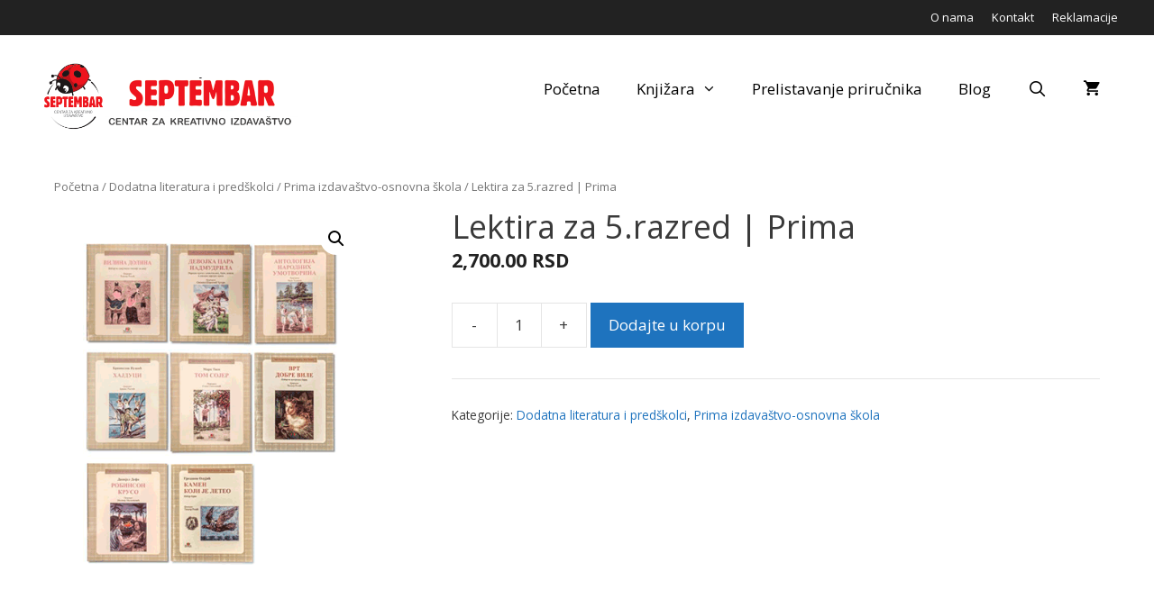

--- FILE ---
content_type: text/html; charset=UTF-8
request_url: https://septembar.rs/artikli/lektira-za-5-razred-prima/
body_size: 18299
content:
<!DOCTYPE html>
<html lang="sr-RS" prefix="og: http://ogp.me/ns# fb: http://ogp.me/ns/fb#">
<head>
<meta charset="UTF-8">
<meta name='robots' content='index, follow, max-image-preview:large, max-snippet:-1, max-video-preview:-1' />
<meta name="viewport" content="width=device-width, initial-scale=1">
<!-- This site is optimized with the Yoast SEO plugin v26.3 - https://yoast.com/wordpress/plugins/seo/ -->
<title>Lektira za 5.razred | Prima - Septembar</title>
<link rel="canonical" href="https://septembar.rs/artikli/lektira-za-5-razred-prima/" />
<meta property="og:locale" content="sr_RS" />
<meta property="og:type" content="article" />
<meta property="og:title" content="Lektira za 5.razred | Prima - Septembar" />
<meta property="og:description" content="Komplet sadrži sledeće knjige: 1. VRT DOBRE VILE, izbor iz autorskih bajki Priredio: Tiodor Rosić 2. ANTOLOGIJA NARODNIH UMOTVORINA, Priredila: Nada Todorov 3. DEVOJKA CARA NADMUDRILA, Priredila: Snežana Šarančić Čutura 4. VILINA DOLINA, izbor iz savremene poezije za decu Priredio: Tiodor Rosić 5. HAJDUCI, Branislav Nušić 6. ROBINSON KRUSO, Danijel Defo 7. KAMEN KOJI JE ... Dalje..." />
<meta property="og:url" content="https://septembar.rs/artikli/lektira-za-5-razred-prima/" />
<meta property="og:site_name" content="Septembar" />
<meta property="article:modified_time" content="2023-09-04T22:38:48+00:00" />
<meta property="og:image" content="https://septembar.rs/wp-content/uploads/2022/06/lektira-5.png" />
<meta property="og:image:width" content="422" />
<meta property="og:image:height" content="550" />
<meta property="og:image:type" content="image/png" />
<meta name="twitter:card" content="summary_large_image" />
<script type="application/ld+json" class="yoast-schema-graph">{"@context":"https://schema.org","@graph":[{"@type":"WebPage","@id":"https://septembar.rs/artikli/lektira-za-5-razred-prima/","url":"https://septembar.rs/artikli/lektira-za-5-razred-prima/","name":"Lektira za 5.razred | Prima - Septembar","isPartOf":{"@id":"https://septembar.rs/#website"},"primaryImageOfPage":{"@id":"https://septembar.rs/artikli/lektira-za-5-razred-prima/#primaryimage"},"image":{"@id":"https://septembar.rs/artikli/lektira-za-5-razred-prima/#primaryimage"},"thumbnailUrl":"https://septembar.rs/wp-content/uploads/2022/06/lektira-5.png","datePublished":"2022-06-10T08:38:59+00:00","dateModified":"2023-09-04T22:38:48+00:00","breadcrumb":{"@id":"https://septembar.rs/artikli/lektira-za-5-razred-prima/#breadcrumb"},"inLanguage":"sr-RS","potentialAction":[{"@type":"ReadAction","target":["https://septembar.rs/artikli/lektira-za-5-razred-prima/"]}]},{"@type":"ImageObject","inLanguage":"sr-RS","@id":"https://septembar.rs/artikli/lektira-za-5-razred-prima/#primaryimage","url":"https://septembar.rs/wp-content/uploads/2022/06/lektira-5.png","contentUrl":"https://septembar.rs/wp-content/uploads/2022/06/lektira-5.png","width":422,"height":550,"caption":"lektira-5"},{"@type":"BreadcrumbList","@id":"https://septembar.rs/artikli/lektira-za-5-razred-prima/#breadcrumb","itemListElement":[{"@type":"ListItem","position":1,"name":"Home","item":"https://septembar.rs/"},{"@type":"ListItem","position":2,"name":"Knjižara","item":"https://septembar.rs/knjizara/"},{"@type":"ListItem","position":3,"name":"Lektira za 5.razred | Prima"}]},{"@type":"WebSite","@id":"https://septembar.rs/#website","url":"https://septembar.rs/","name":"Septembar","description":"Centar za kreativno izdavaštvo","publisher":{"@id":"https://septembar.rs/#organization"},"potentialAction":[{"@type":"SearchAction","target":{"@type":"EntryPoint","urlTemplate":"https://septembar.rs/?s={search_term_string}"},"query-input":{"@type":"PropertyValueSpecification","valueRequired":true,"valueName":"search_term_string"}}],"inLanguage":"sr-RS"},{"@type":"Organization","@id":"https://septembar.rs/#organization","name":"Septembar","url":"https://septembar.rs/","logo":{"@type":"ImageObject","inLanguage":"sr-RS","@id":"https://septembar.rs/#/schema/logo/image/","url":"https://septembar.rs/wp-content/uploads/2019/03/septembar-logo-lat.png","contentUrl":"https://septembar.rs/wp-content/uploads/2019/03/septembar-logo-lat.png","width":1148,"height":302,"caption":"Septembar"},"image":{"@id":"https://septembar.rs/#/schema/logo/image/"}}]}</script>
<!-- / Yoast SEO plugin. -->
<link rel='dns-prefetch' href='//use.fontawesome.com' />
<link href='https://fonts.gstatic.com' crossorigin rel='preconnect' />
<link href='https://fonts.googleapis.com' crossorigin rel='preconnect' />
<link rel="alternate" type="application/rss+xml" title="Septembar &raquo; dovod" href="https://septembar.rs/feed/" />
<link rel="alternate" type="application/rss+xml" title="Septembar &raquo; dovod komentara" href="https://septembar.rs/comments/feed/" />
<link rel="alternate" title="oEmbed (JSON)" type="application/json+oembed" href="https://septembar.rs/wp-json/oembed/1.0/embed?url=https%3A%2F%2Fseptembar.rs%2Fartikli%2Flektira-za-5-razred-prima%2F" />
<link rel="alternate" title="oEmbed (XML)" type="text/xml+oembed" href="https://septembar.rs/wp-json/oembed/1.0/embed?url=https%3A%2F%2Fseptembar.rs%2Fartikli%2Flektira-za-5-razred-prima%2F&#038;format=xml" />
<style id='wp-img-auto-sizes-contain-inline-css'>
img:is([sizes=auto i],[sizes^="auto," i]){contain-intrinsic-size:3000px 1500px}
/*# sourceURL=wp-img-auto-sizes-contain-inline-css */
</style>
<link rel='stylesheet' id='generate-fonts-css' href='//fonts.googleapis.com/css?family=Open+Sans:regular,italic,600,600italic,700,700italic' media='all' />
<!-- <link rel='stylesheet' id='contact-form-7-css' href='https://septembar.rs/wp-content/plugins/contact-form-7/includes/css/styles.css?ver=6.1.4' media='all' /> -->
<!-- <link rel='stylesheet' id='iw-defaults-css' href='https://septembar.rs/wp-content/plugins/widgets-for-siteorigin/inc/../css/defaults.css?ver=1.4.7' media='all' /> -->
<!-- <link rel='stylesheet' id='photoswipe-css' href='https://septembar.rs/wp-content/plugins/woocommerce/assets/css/photoswipe/photoswipe.min.css?ver=10.3.7' media='all' /> -->
<!-- <link rel='stylesheet' id='photoswipe-default-skin-css' href='https://septembar.rs/wp-content/plugins/woocommerce/assets/css/photoswipe/default-skin/default-skin.min.css?ver=10.3.7' media='all' /> -->
<!-- <link rel='stylesheet' id='woocommerce-layout-css' href='https://septembar.rs/wp-content/plugins/woocommerce/assets/css/woocommerce-layout.css?ver=10.3.7' media='all' /> -->
<link rel="stylesheet" type="text/css" href="//septembar.rs/wp-content/cache/wpfc-minified/1fu5e0ny/5r0s7.css" media="all"/>
<!-- <link rel='stylesheet' id='woocommerce-smallscreen-css' href='https://septembar.rs/wp-content/plugins/woocommerce/assets/css/woocommerce-smallscreen.css?ver=10.3.7' media='only screen and (max-width: 768px)' /> -->
<link rel="stylesheet" type="text/css" href="//septembar.rs/wp-content/cache/wpfc-minified/dg5r8e9u/3tkvd.css" media="only screen and (max-width: 768px)"/>
<!-- <link rel='stylesheet' id='woocommerce-general-css' href='https://septembar.rs/wp-content/plugins/woocommerce/assets/css/woocommerce.css?ver=10.3.7' media='all' /> -->
<link rel="stylesheet" type="text/css" href="//septembar.rs/wp-content/cache/wpfc-minified/fdicya4d/3tkvd.css" media="all"/>
<style id='woocommerce-inline-inline-css'>
.woocommerce form .form-row .required { visibility: visible; }
/*# sourceURL=woocommerce-inline-inline-css */
</style>
<!-- <link rel='stylesheet' id='brands-styles-css' href='https://septembar.rs/wp-content/plugins/woocommerce/assets/css/brands.css?ver=10.3.7' media='all' /> -->
<!-- <link rel='stylesheet' id='generate-style-grid-css' href='https://septembar.rs/wp-content/themes/generatepress/assets/css/unsemantic-grid.min.css?ver=3.3.0' media='all' /> -->
<!-- <link rel='stylesheet' id='generate-style-css' href='https://septembar.rs/wp-content/themes/generatepress/assets/css/style.min.css?ver=3.3.0' media='all' /> -->
<link rel="stylesheet" type="text/css" href="//septembar.rs/wp-content/cache/wpfc-minified/1bmv031k/4owo1.css" media="all"/>
<style id='generate-style-inline-css'>
.featured-image img {width: 500px;}
body{background-color:#ffffff;color:#3a3a3a;}a{color:#1e73be;}a:visited{color:#1e73be;}a:hover, a:focus, a:active{color:#000000;}body .grid-container{max-width:1200px;}.wp-block-group__inner-container{max-width:1200px;margin-left:auto;margin-right:auto;}.site-header .header-image{width:300px;}.generate-back-to-top{font-size:20px;border-radius:3px;position:fixed;bottom:30px;right:30px;line-height:40px;width:40px;text-align:center;z-index:10;transition:opacity 300ms ease-in-out;opacity:0.1;transform:translateY(1000px);}.generate-back-to-top__show{opacity:1;transform:translateY(0);}.navigation-search{position:absolute;left:-99999px;pointer-events:none;visibility:hidden;z-index:20;width:100%;top:0;transition:opacity 100ms ease-in-out;opacity:0;}.navigation-search.nav-search-active{left:0;right:0;pointer-events:auto;visibility:visible;opacity:1;}.navigation-search input[type="search"]{outline:0;border:0;vertical-align:bottom;line-height:1;opacity:0.9;width:100%;z-index:20;border-radius:0;-webkit-appearance:none;height:60px;}.navigation-search input::-ms-clear{display:none;width:0;height:0;}.navigation-search input::-ms-reveal{display:none;width:0;height:0;}.navigation-search input::-webkit-search-decoration, .navigation-search input::-webkit-search-cancel-button, .navigation-search input::-webkit-search-results-button, .navigation-search input::-webkit-search-results-decoration{display:none;}.main-navigation li.search-item{z-index:21;}li.search-item.active{transition:opacity 100ms ease-in-out;}.nav-left-sidebar .main-navigation li.search-item.active,.nav-right-sidebar .main-navigation li.search-item.active{width:auto;display:inline-block;float:right;}.gen-sidebar-nav .navigation-search{top:auto;bottom:0;}:root{--contrast:#222222;--contrast-2:#575760;--contrast-3:#b2b2be;--base:#f0f0f0;--base-2:#f7f8f9;--base-3:#ffffff;--accent:#1e73be;}:root .has-contrast-color{color:var(--contrast);}:root .has-contrast-background-color{background-color:var(--contrast);}:root .has-contrast-2-color{color:var(--contrast-2);}:root .has-contrast-2-background-color{background-color:var(--contrast-2);}:root .has-contrast-3-color{color:var(--contrast-3);}:root .has-contrast-3-background-color{background-color:var(--contrast-3);}:root .has-base-color{color:var(--base);}:root .has-base-background-color{background-color:var(--base);}:root .has-base-2-color{color:var(--base-2);}:root .has-base-2-background-color{background-color:var(--base-2);}:root .has-base-3-color{color:var(--base-3);}:root .has-base-3-background-color{background-color:var(--base-3);}:root .has-accent-color{color:var(--accent);}:root .has-accent-background-color{background-color:var(--accent);}body, button, input, select, textarea{font-family:"Open Sans", sans-serif;}body{line-height:1.5;}.entry-content > [class*="wp-block-"]:not(:last-child):not(.wp-block-heading){margin-bottom:1.5em;}.main-title{font-size:45px;}.main-navigation a, .menu-toggle{font-size:17px;}.main-navigation .main-nav ul ul li a{font-size:14px;}.widget-title{margin-bottom:10px;}.sidebar .widget, .footer-widgets .widget{font-size:16px;}h1{font-weight:300;font-size:36px;}h2{font-weight:300;font-size:28px;}h3{font-size:20px;}h4{font-size:inherit;}h5{font-size:inherit;}@media (max-width:768px){.main-title{font-size:30px;}h1{font-size:30px;}h2{font-size:25px;}}.top-bar{background-color:#222222;color:#ffffff;}.top-bar a{color:#ffffff;}.top-bar a:hover{color:#f1c40f;}.site-header{background-color:#ffffff;color:#3a3a3a;}.site-header a{color:#3a3a3a;}.main-title a,.main-title a:hover{color:#222222;}.site-description{color:#757575;}.mobile-menu-control-wrapper .menu-toggle,.mobile-menu-control-wrapper .menu-toggle:hover,.mobile-menu-control-wrapper .menu-toggle:focus,.has-inline-mobile-toggle #site-navigation.toggled{background-color:rgba(0, 0, 0, 0.02);}.main-navigation,.main-navigation ul ul{background-color:#ffffff;}.main-navigation .main-nav ul li a, .main-navigation .menu-toggle, .main-navigation .menu-bar-items{color:#000000;}.main-navigation .main-nav ul li:not([class*="current-menu-"]):hover > a, .main-navigation .main-nav ul li:not([class*="current-menu-"]):focus > a, .main-navigation .main-nav ul li.sfHover:not([class*="current-menu-"]) > a, .main-navigation .menu-bar-item:hover > a, .main-navigation .menu-bar-item.sfHover > a{color:#8f919e;background-color:#ffffff;}button.menu-toggle:hover,button.menu-toggle:focus,.main-navigation .mobile-bar-items a,.main-navigation .mobile-bar-items a:hover,.main-navigation .mobile-bar-items a:focus{color:#000000;}.main-navigation .main-nav ul li[class*="current-menu-"] > a{color:#8f919e;background-color:#ffffff;}.navigation-search input[type="search"],.navigation-search input[type="search"]:active, .navigation-search input[type="search"]:focus, .main-navigation .main-nav ul li.search-item.active > a, .main-navigation .menu-bar-items .search-item.active > a{color:#8f919e;background-color:#ffffff;}.main-navigation ul ul{background-color:#f6f9fc;}.main-navigation .main-nav ul ul li a{color:#000000;}.main-navigation .main-nav ul ul li:not([class*="current-menu-"]):hover > a,.main-navigation .main-nav ul ul li:not([class*="current-menu-"]):focus > a, .main-navigation .main-nav ul ul li.sfHover:not([class*="current-menu-"]) > a{color:#8f919e;background-color:#f6f9fc;}.main-navigation .main-nav ul ul li[class*="current-menu-"] > a{color:#8f919e;background-color:#f6f9fc;}.separate-containers .inside-article, .separate-containers .comments-area, .separate-containers .page-header, .one-container .container, .separate-containers .paging-navigation, .inside-page-header{background-color:#ffffff;}.entry-meta{color:#595959;}.entry-meta a{color:#595959;}.entry-meta a:hover{color:#1e73be;}.sidebar .widget{background-color:#ffffff;}.sidebar .widget .widget-title{color:#000000;}.footer-widgets{background-color:#f1f1f1;}.footer-widgets a:hover{color:#1e73be;}.footer-widgets .widget-title{color:#000000;}.site-info{color:#ffffff;background-color:#222222;}.site-info a{color:#ffffff;}.site-info a:hover{color:#606060;}.footer-bar .widget_nav_menu .current-menu-item a{color:#606060;}input[type="text"],input[type="email"],input[type="url"],input[type="password"],input[type="search"],input[type="tel"],input[type="number"],textarea,select{color:#666666;background-color:#fafafa;border-color:#cccccc;}input[type="text"]:focus,input[type="email"]:focus,input[type="url"]:focus,input[type="password"]:focus,input[type="search"]:focus,input[type="tel"]:focus,input[type="number"]:focus,textarea:focus,select:focus{color:#666666;background-color:#ffffff;border-color:#bfbfbf;}button,html input[type="button"],input[type="reset"],input[type="submit"],a.button,a.wp-block-button__link:not(.has-background){color:#ffffff;background-color:#1e72bd;}button:hover,html input[type="button"]:hover,input[type="reset"]:hover,input[type="submit"]:hover,a.button:hover,button:focus,html input[type="button"]:focus,input[type="reset"]:focus,input[type="submit"]:focus,a.button:focus,a.wp-block-button__link:not(.has-background):active,a.wp-block-button__link:not(.has-background):focus,a.wp-block-button__link:not(.has-background):hover{color:#ffffff;background-color:#0c8905;}a.generate-back-to-top{background-color:rgba( 0,0,0,0.4 );color:#ffffff;}a.generate-back-to-top:hover,a.generate-back-to-top:focus{background-color:rgba( 0,0,0,0.6 );color:#ffffff;}:root{--gp-search-modal-bg-color:var(--base-3);--gp-search-modal-text-color:var(--contrast);--gp-search-modal-overlay-bg-color:rgba(0,0,0,0.2);}@media (max-width: 768px){.main-navigation .menu-bar-item:hover > a, .main-navigation .menu-bar-item.sfHover > a{background:none;color:#000000;}}.inside-top-bar{padding:10px;}.inside-header{padding:30px;}.separate-containers .inside-article, .separate-containers .comments-area, .separate-containers .page-header, .separate-containers .paging-navigation, .one-container .site-content, .inside-page-header{padding:20px;}.site-main .wp-block-group__inner-container{padding:20px;}.entry-content .alignwide, body:not(.no-sidebar) .entry-content .alignfull{margin-left:-20px;width:calc(100% + 40px);max-width:calc(100% + 40px);}.one-container.right-sidebar .site-main,.one-container.both-right .site-main{margin-right:20px;}.one-container.left-sidebar .site-main,.one-container.both-left .site-main{margin-left:20px;}.one-container.both-sidebars .site-main{margin:0px 20px 0px 20px;}.main-navigation ul ul{width:280px;}.rtl .menu-item-has-children .dropdown-menu-toggle{padding-left:20px;}.rtl .main-navigation .main-nav ul li.menu-item-has-children > a{padding-right:20px;}.widget-area .widget{padding:5px 5px 5px 30px;}.footer-widgets{padding:20px;}.site-info{padding:20px;}@media (max-width:768px){.separate-containers .inside-article, .separate-containers .comments-area, .separate-containers .page-header, .separate-containers .paging-navigation, .one-container .site-content, .inside-page-header{padding:20px;}.site-main .wp-block-group__inner-container{padding:20px;}.site-info{padding-right:10px;padding-left:10px;}.entry-content .alignwide, body:not(.no-sidebar) .entry-content .alignfull{margin-left:-20px;width:calc(100% + 40px);max-width:calc(100% + 40px);}}/* End cached CSS */@media (max-width: 768px){.main-navigation .menu-toggle,.main-navigation .mobile-bar-items,.sidebar-nav-mobile:not(#sticky-placeholder){display:block;}.main-navigation ul,.gen-sidebar-nav{display:none;}[class*="nav-float-"] .site-header .inside-header > *{float:none;clear:both;}}
.dynamic-author-image-rounded{border-radius:100%;}.dynamic-featured-image, .dynamic-author-image{vertical-align:middle;}.one-container.blog .dynamic-content-template:not(:last-child), .one-container.archive .dynamic-content-template:not(:last-child){padding-bottom:0px;}.dynamic-entry-excerpt > p:last-child{margin-bottom:0px;}
.main-navigation .navigation-logo img {height:60px;}@media (max-width: 1210px) {.main-navigation .navigation-logo.site-logo {margin-left:0;}body.sticky-menu-logo.nav-float-left .main-navigation .site-logo.navigation-logo {margin-right:0;}}.main-navigation .main-nav ul li a,.menu-toggle,.main-navigation .mobile-bar-items a{transition: line-height 300ms ease}.main-navigation.toggled .main-nav > ul{background-color: #ffffff}
/*# sourceURL=generate-style-inline-css */
</style>
<!-- <link rel='stylesheet' id='generate-mobile-style-css' href='https://septembar.rs/wp-content/themes/generatepress/assets/css/mobile.min.css?ver=3.3.0' media='all' /> -->
<!-- <link rel='stylesheet' id='generate-font-icons-css' href='https://septembar.rs/wp-content/themes/generatepress/assets/css/components/font-icons.min.css?ver=3.3.0' media='all' /> -->
<link rel="stylesheet" type="text/css" href="//septembar.rs/wp-content/cache/wpfc-minified/89ji26yw/3tkvd.css" media="all"/>
<link rel='stylesheet' id='bfa-font-awesome-css' href='https://use.fontawesome.com/releases/v5.15.4/css/all.css?ver=2.0.3' media='all' />
<link rel='stylesheet' id='bfa-font-awesome-v4-shim-css' href='https://use.fontawesome.com/releases/v5.15.4/css/v4-shims.css?ver=2.0.3' media='all' />
<style id='bfa-font-awesome-v4-shim-inline-css'>
@font-face {
font-family: 'FontAwesome';
src: url('https://use.fontawesome.com/releases/v5.15.4/webfonts/fa-brands-400.eot'),
url('https://use.fontawesome.com/releases/v5.15.4/webfonts/fa-brands-400.eot?#iefix') format('embedded-opentype'),
url('https://use.fontawesome.com/releases/v5.15.4/webfonts/fa-brands-400.woff2') format('woff2'),
url('https://use.fontawesome.com/releases/v5.15.4/webfonts/fa-brands-400.woff') format('woff'),
url('https://use.fontawesome.com/releases/v5.15.4/webfonts/fa-brands-400.ttf') format('truetype'),
url('https://use.fontawesome.com/releases/v5.15.4/webfonts/fa-brands-400.svg#fontawesome') format('svg');
}
@font-face {
font-family: 'FontAwesome';
src: url('https://use.fontawesome.com/releases/v5.15.4/webfonts/fa-solid-900.eot'),
url('https://use.fontawesome.com/releases/v5.15.4/webfonts/fa-solid-900.eot?#iefix') format('embedded-opentype'),
url('https://use.fontawesome.com/releases/v5.15.4/webfonts/fa-solid-900.woff2') format('woff2'),
url('https://use.fontawesome.com/releases/v5.15.4/webfonts/fa-solid-900.woff') format('woff'),
url('https://use.fontawesome.com/releases/v5.15.4/webfonts/fa-solid-900.ttf') format('truetype'),
url('https://use.fontawesome.com/releases/v5.15.4/webfonts/fa-solid-900.svg#fontawesome') format('svg');
}
@font-face {
font-family: 'FontAwesome';
src: url('https://use.fontawesome.com/releases/v5.15.4/webfonts/fa-regular-400.eot'),
url('https://use.fontawesome.com/releases/v5.15.4/webfonts/fa-regular-400.eot?#iefix') format('embedded-opentype'),
url('https://use.fontawesome.com/releases/v5.15.4/webfonts/fa-regular-400.woff2') format('woff2'),
url('https://use.fontawesome.com/releases/v5.15.4/webfonts/fa-regular-400.woff') format('woff'),
url('https://use.fontawesome.com/releases/v5.15.4/webfonts/fa-regular-400.ttf') format('truetype'),
url('https://use.fontawesome.com/releases/v5.15.4/webfonts/fa-regular-400.svg#fontawesome') format('svg');
unicode-range: U+F004-F005,U+F007,U+F017,U+F022,U+F024,U+F02E,U+F03E,U+F044,U+F057-F059,U+F06E,U+F070,U+F075,U+F07B-F07C,U+F080,U+F086,U+F089,U+F094,U+F09D,U+F0A0,U+F0A4-F0A7,U+F0C5,U+F0C7-F0C8,U+F0E0,U+F0EB,U+F0F3,U+F0F8,U+F0FE,U+F111,U+F118-F11A,U+F11C,U+F133,U+F144,U+F146,U+F14A,U+F14D-F14E,U+F150-F152,U+F15B-F15C,U+F164-F165,U+F185-F186,U+F191-F192,U+F1AD,U+F1C1-F1C9,U+F1CD,U+F1D8,U+F1E3,U+F1EA,U+F1F6,U+F1F9,U+F20A,U+F247-F249,U+F24D,U+F254-F25B,U+F25D,U+F267,U+F271-F274,U+F279,U+F28B,U+F28D,U+F2B5-F2B6,U+F2B9,U+F2BB,U+F2BD,U+F2C1-F2C2,U+F2D0,U+F2D2,U+F2DC,U+F2ED,U+F328,U+F358-F35B,U+F3A5,U+F3D1,U+F410,U+F4AD;
}
/*# sourceURL=bfa-font-awesome-v4-shim-inline-css */
</style>
<!-- <link rel='stylesheet' id='generate-blog-images-css' href='https://septembar.rs/wp-content/plugins/gp-premium/blog/functions/css/featured-images.min.css?ver=2.5.5' media='all' /> -->
<!-- <link rel='stylesheet' id='tmm-css' href='https://septembar.rs/wp-content/plugins/team-members/inc/css/tmm_style.css?ver=6.9' media='all' /> -->
<!-- <link rel='stylesheet' id='generate-secondary-nav-css' href='https://septembar.rs/wp-content/plugins/gp-premium/secondary-nav/functions/css/style.min.css?ver=2.5.5' media='all' /> -->
<link rel="stylesheet" type="text/css" href="//septembar.rs/wp-content/cache/wpfc-minified/7ztf7iot/3tkvd.css" media="all"/>
<style id='generate-secondary-nav-inline-css'>
.secondary-navigation{background-color:#636363;}.secondary-navigation .main-nav ul li a,.secondary-navigation .menu-toggle,.secondary-menu-bar-items .menu-bar-item > a{color:#ffffff;font-size:14px;}.secondary-navigation .secondary-menu-bar-items{color:#ffffff;font-size:14px;}button.secondary-menu-toggle:hover,button.secondary-menu-toggle:focus{color:#ffffff;}.widget-area .secondary-navigation{margin-bottom:20px;}.secondary-navigation ul ul{background-color:#303030;top:auto;}.secondary-navigation .main-nav ul ul li a{color:#ffffff;font-size:13px;}.secondary-navigation .main-nav ul li:not([class*="current-menu-"]):hover > a, .secondary-navigation .main-nav ul li:not([class*="current-menu-"]):focus > a, .secondary-navigation .main-nav ul li.sfHover:not([class*="current-menu-"]) > a, .secondary-menu-bar-items .menu-bar-item:hover > a{color:#ffffff;background-color:#303030;}.secondary-navigation .main-nav ul ul li:not([class*="current-menu-"]):hover > a,.secondary-navigation .main-nav ul ul li:not([class*="current-menu-"]):focus > a,.secondary-navigation .main-nav ul ul li.sfHover:not([class*="current-menu-"]) > a{color:#ffffff;background-color:#474747;}.secondary-navigation .main-nav ul li[class*="current-menu-"] > a{color:#222222;background-color:#ffffff;}.secondary-navigation .main-nav ul ul li[class*="current-menu-"] > a{color:#ffffff;background-color:#474747;}@media (max-width: 768px) {.secondary-menu-bar-items .menu-bar-item:hover > a{background: none;color: #ffffff;}}
/*# sourceURL=generate-secondary-nav-inline-css */
</style>
<!-- <link rel='stylesheet' id='generate-secondary-nav-mobile-css' href='https://septembar.rs/wp-content/plugins/gp-premium/secondary-nav/functions/css/style-mobile.min.css?ver=2.5.5' media='all' /> -->
<!-- <link rel='stylesheet' id='generate-sticky-css' href='https://septembar.rs/wp-content/plugins/gp-premium/menu-plus/functions/css/sticky.min.css?ver=2.5.5' media='all' /> -->
<!-- <link rel='stylesheet' id='generate-offside-css' href='https://septembar.rs/wp-content/plugins/gp-premium/menu-plus/functions/css/offside.min.css?ver=2.5.5' media='all' /> -->
<link rel="stylesheet" type="text/css" href="//septembar.rs/wp-content/cache/wpfc-minified/1bwhjx9x/3tkvd.css" media="all"/>
<style id='generate-offside-inline-css'>
:root{--gp-slideout-width:265px;}.slideout-navigation.main-navigation .main-nav ul li a{font-weight:normal;text-transform:none;}.slideout-navigation.main-navigation.do-overlay .main-nav ul ul li a{font-size:1em;}.slideout-navigation, .slideout-navigation a{color:#000000;}.slideout-navigation button.slideout-exit{color:#000000;padding-left:20px;padding-right:20px;}.slideout-navigation .dropdown-menu-toggle:before{content:"\f107";}.slideout-navigation .sfHover > a .dropdown-menu-toggle:before{content:"\f106";}@media (max-width: 768px){.menu-bar-item.slideout-toggle{display:none;}}
/*# sourceURL=generate-offside-inline-css */
</style>
<!-- <link rel='stylesheet' id='gp-premium-icons-css' href='https://septembar.rs/wp-content/plugins/gp-premium/general/icons/icons.min.css?ver=2.5.5' media='all' /> -->
<!-- <link rel='stylesheet' id='generate-menu-logo-css' href='https://septembar.rs/wp-content/plugins/gp-premium/menu-plus/functions/css/menu-logo.min.css?ver=2.5.5' media='all' /> -->
<link rel="stylesheet" type="text/css" href="//septembar.rs/wp-content/cache/wpfc-minified/epehmnic/3tkvd.css" media="all"/>
<style id='generate-menu-logo-inline-css'>
@media (max-width: 768px){.sticky-menu-logo .navigation-stick:not(.mobile-header-navigation) .menu-toggle,.menu-logo .main-navigation:not(.mobile-header-navigation) .menu-toggle{display:inline-block;clear:none;width:auto;float:right;}.sticky-menu-logo .navigation-stick:not(.mobile-header-navigation) .mobile-bar-items,.menu-logo .main-navigation:not(.mobile-header-navigation) .mobile-bar-items{position:relative;float:right;}.regular-menu-logo .main-navigation:not(.navigation-stick):not(.mobile-header-navigation) .menu-toggle{display:inline-block;clear:none;width:auto;float:right;}.regular-menu-logo .main-navigation:not(.navigation-stick):not(.mobile-header-navigation) .mobile-bar-items{position:relative;float:right;}body[class*="nav-float-"].menu-logo-enabled:not(.sticky-menu-logo) .main-navigation .main-nav{display:block;}.sticky-menu-logo.nav-float-left .navigation-stick:not(.mobile-header-navigation) .menu-toggle,.menu-logo.nav-float-left .main-navigation:not(.mobile-header-navigation) .menu-toggle,.regular-menu-logo.nav-float-left .main-navigation:not(.navigation-stick):not(.mobile-header-navigation) .menu-toggle{float:left;}}
/*# sourceURL=generate-menu-logo-inline-css */
</style>
<!-- <link rel='stylesheet' id='generate-woocommerce-css' href='https://septembar.rs/wp-content/plugins/gp-premium/woocommerce/functions/css/woocommerce.min.css?ver=2.5.5' media='all' /> -->
<link rel="stylesheet" type="text/css" href="//septembar.rs/wp-content/cache/wpfc-minified/9a477k23/3tkvd.css" media="all"/>
<style id='generate-woocommerce-inline-css'>
.woocommerce ul.products li.product .woocommerce-LoopProduct-link h2, .woocommerce ul.products li.product .woocommerce-loop-category__title{font-weight:normal;text-transform:none;font-size:17px;}.woocommerce .up-sells ul.products li.product .woocommerce-LoopProduct-link h2, .woocommerce .cross-sells ul.products li.product .woocommerce-LoopProduct-link h2, .woocommerce .related ul.products li.product .woocommerce-LoopProduct-link h2{font-size:17px;}.woocommerce #respond input#submit, .woocommerce a.button, .woocommerce button.button, .woocommerce input.button, .wc-block-components-button{color:#ffffff;background-color:#1e72bd;text-decoration:none;font-weight:normal;text-transform:none;}.woocommerce #respond input#submit:hover, .woocommerce a.button:hover, .woocommerce button.button:hover, .woocommerce input.button:hover, .wc-block-components-button:hover{color:#ffffff;background-color:#0c8905;}.woocommerce #respond input#submit.alt, .woocommerce a.button.alt, .woocommerce button.button.alt, .woocommerce input.button.alt, .woocommerce #respond input#submit.alt.disabled, .woocommerce #respond input#submit.alt.disabled:hover, .woocommerce #respond input#submit.alt:disabled, .woocommerce #respond input#submit.alt:disabled:hover, .woocommerce #respond input#submit.alt:disabled[disabled], .woocommerce #respond input#submit.alt:disabled[disabled]:hover, .woocommerce a.button.alt.disabled, .woocommerce a.button.alt.disabled:hover, .woocommerce a.button.alt:disabled, .woocommerce a.button.alt:disabled:hover, .woocommerce a.button.alt:disabled[disabled], .woocommerce a.button.alt:disabled[disabled]:hover, .woocommerce button.button.alt.disabled, .woocommerce button.button.alt.disabled:hover, .woocommerce button.button.alt:disabled, .woocommerce button.button.alt:disabled:hover, .woocommerce button.button.alt:disabled[disabled], .woocommerce button.button.alt:disabled[disabled]:hover, .woocommerce input.button.alt.disabled, .woocommerce input.button.alt.disabled:hover, .woocommerce input.button.alt:disabled, .woocommerce input.button.alt:disabled:hover, .woocommerce input.button.alt:disabled[disabled], .woocommerce input.button.alt:disabled[disabled]:hover{color:#ffffff;background-color:#1e73be;}.woocommerce #respond input#submit.alt:hover, .woocommerce a.button.alt:hover, .woocommerce button.button.alt:hover, .woocommerce input.button.alt:hover{color:#ffffff;background-color:#377fbf;}button.wc-block-components-panel__button{font-size:inherit;}.woocommerce .star-rating span:before, .woocommerce p.stars:hover a::before{color:#ffa200;}.woocommerce span.onsale{background-color:#222222;color:#ffffff;}.woocommerce ul.products li.product .price, .woocommerce div.product p.price{color:#222222;}.woocommerce div.product .woocommerce-tabs ul.tabs li a{color:#222222;}.woocommerce div.product .woocommerce-tabs ul.tabs li a:hover, .woocommerce div.product .woocommerce-tabs ul.tabs li.active a{color:#1e73be;}.woocommerce-message{background-color:#0b9444;color:#ffffff;}div.woocommerce-message a.button, div.woocommerce-message a.button:focus, div.woocommerce-message a.button:hover, div.woocommerce-message a, div.woocommerce-message a:focus, div.woocommerce-message a:hover{color:#ffffff;}.woocommerce-info{background-color:#1e73be;color:#ffffff;}div.woocommerce-info a.button, div.woocommerce-info a.button:focus, div.woocommerce-info a.button:hover, div.woocommerce-info a, div.woocommerce-info a:focus, div.woocommerce-info a:hover{color:#ffffff;}.woocommerce-error{background-color:#e8626d;color:#ffffff;}div.woocommerce-error a.button, div.woocommerce-error a.button:focus, div.woocommerce-error a.button:hover, div.woocommerce-error a, div.woocommerce-error a:focus, div.woocommerce-error a:hover{color:#ffffff;}.woocommerce-product-details__short-description{color:#3a3a3a;}#wc-mini-cart{background-color:#ffffff;color:#000000;}#wc-mini-cart a:not(.button), #wc-mini-cart a.remove{color:#000000;}#wc-mini-cart .button{color:#ffffff;}#wc-mini-cart .button:hover, #wc-mini-cart .button:focus, #wc-mini-cart .button:active{color:#ffffff;}.woocommerce #content div.product div.images, .woocommerce div.product div.images, .woocommerce-page #content div.product div.images, .woocommerce-page div.product div.images{width:30%;}.add-to-cart-panel{background-color:#ffffff;color:#000000;}.add-to-cart-panel a:not(.button){color:#000000;}.woocommerce .widget_price_filter .price_slider_wrapper .ui-widget-content{background-color:#dddddd;}.woocommerce .widget_price_filter .ui-slider .ui-slider-range, .woocommerce .widget_price_filter .ui-slider .ui-slider-handle{background-color:#666666;}.wc-columns-container .products, .woocommerce .related ul.products, .woocommerce .up-sells ul.products{grid-gap:50px;}@media (max-width: 1024px){.woocommerce .wc-columns-container.wc-tablet-columns-2 .products{-ms-grid-columns:(1fr)[2];grid-template-columns:repeat(2, 1fr);}.wc-related-upsell-tablet-columns-2 .related ul.products, .wc-related-upsell-tablet-columns-2 .up-sells ul.products{-ms-grid-columns:(1fr)[2];grid-template-columns:repeat(2, 1fr);}}@media (max-width:768px){.add-to-cart-panel .continue-shopping{background-color:#ffffff;}.woocommerce #content div.product div.images,.woocommerce div.product div.images,.woocommerce-page #content div.product div.images,.woocommerce-page div.product div.images{width:100%;}}@media (max-width: 768px){.mobile-bar-items + .menu-toggle{text-align:left;}nav.toggled .main-nav li.wc-menu-item{display:none !important;}body.nav-search-enabled .wc-menu-cart-activated:not(#mobile-header) .mobile-bar-items{float:right;position:relative;}.nav-search-enabled .wc-menu-cart-activated:not(#mobile-header) .menu-toggle{float:left;width:auto;}.mobile-bar-items.wc-mobile-cart-items{z-index:1;}}
/*# sourceURL=generate-woocommerce-inline-css */
</style>
<!-- <link rel='stylesheet' id='generate-woocommerce-mobile-css' href='https://septembar.rs/wp-content/plugins/gp-premium/woocommerce/functions/css/woocommerce-mobile.min.css?ver=2.5.5' media='(max-width:768px)' /> -->
<link rel="stylesheet" type="text/css" href="//septembar.rs/wp-content/cache/wpfc-minified/g378qvb/3tkvd.css" media="(max-width:768px)"/>
<script src='//septembar.rs/wp-content/cache/wpfc-minified/eseaz2ul/3tkvd.js' type="text/javascript"></script>
<!-- <script src="https://septembar.rs/wp-includes/js/jquery/jquery.min.js?ver=3.7.1" id="jquery-core-js"></script> -->
<!-- <script src="https://septembar.rs/wp-includes/js/jquery/jquery-migrate.min.js?ver=3.4.1" id="jquery-migrate-js"></script> -->
<script id="3d-flip-book-client-locale-loader-js-extra">
var FB3D_CLIENT_LOCALE = {"ajaxurl":"https://septembar.rs/wp-admin/admin-ajax.php","dictionary":{"Table of contents":"Table of contents","Close":"Close","Bookmarks":"Bookmarks","Thumbnails":"Thumbnails","Search":"Search","Share":"Share","Facebook":"Facebook","Twitter":"Twitter","Email":"Email","Play":"Play","Previous page":"Previous page","Next page":"Next page","Zoom in":"Zoom in","Zoom out":"Zoom out","Fit view":"Fit view","Auto play":"Auto play","Full screen":"Full screen","More":"More","Smart pan":"Smart pan","Single page":"Single page","Sounds":"Sounds","Stats":"Stats","Print":"Print","Download":"Download","Goto first page":"Goto first page","Goto last page":"Goto last page"},"images":"https://septembar.rs/wp-content/plugins/interactive-3d-flipbook-powered-physics-engine/assets/images/","jsData":{"urls":[],"posts":{"ids_mis":[],"ids":[]},"pages":[],"firstPages":[],"bookCtrlProps":[],"bookTemplates":[]},"key":"3d-flip-book","pdfJS":{"pdfJsLib":"https://septembar.rs/wp-content/plugins/interactive-3d-flipbook-powered-physics-engine/assets/js/pdf.min.js?ver=4.3.136","pdfJsWorker":"https://septembar.rs/wp-content/plugins/interactive-3d-flipbook-powered-physics-engine/assets/js/pdf.worker.js?ver=4.3.136","stablePdfJsLib":"https://septembar.rs/wp-content/plugins/interactive-3d-flipbook-powered-physics-engine/assets/js/stable/pdf.min.js?ver=2.5.207","stablePdfJsWorker":"https://septembar.rs/wp-content/plugins/interactive-3d-flipbook-powered-physics-engine/assets/js/stable/pdf.worker.js?ver=2.5.207","pdfJsCMapUrl":"https://septembar.rs/wp-content/plugins/interactive-3d-flipbook-powered-physics-engine/assets/cmaps/"},"cacheurl":"https://septembar.rs/wp-content/uploads/3d-flip-book/cache/","pluginsurl":"https://septembar.rs/wp-content/plugins/","pluginurl":"https://septembar.rs/wp-content/plugins/interactive-3d-flipbook-powered-physics-engine/","thumbnailSize":{"width":"300","height":"300"},"version":"1.16.17"};
//# sourceURL=3d-flip-book-client-locale-loader-js-extra
</script>
<script src='//septembar.rs/wp-content/cache/wpfc-minified/7kyl64cm/4owo1.js' type="text/javascript"></script>
<!-- <script src="https://septembar.rs/wp-content/plugins/interactive-3d-flipbook-powered-physics-engine/assets/js/client-locale-loader.js?ver=1.16.17" id="3d-flip-book-client-locale-loader-js" async data-wp-strategy="async"></script> -->
<!-- <script src="https://septembar.rs/wp-content/plugins/woocommerce/assets/js/jquery-blockui/jquery.blockUI.min.js?ver=2.7.0-wc.10.3.7" id="wc-jquery-blockui-js" defer data-wp-strategy="defer"></script> -->
<script id="wc-add-to-cart-js-extra">
var wc_add_to_cart_params = {"ajax_url":"/wp-admin/admin-ajax.php","wc_ajax_url":"/?wc-ajax=%%endpoint%%","i18n_view_cart":"Pregled korpe","cart_url":"https://septembar.rs/korpa/","is_cart":"","cart_redirect_after_add":"no"};
//# sourceURL=wc-add-to-cart-js-extra
</script>
<script src='//septembar.rs/wp-content/cache/wpfc-minified/dt5n6k08/5r0s7.js' type="text/javascript"></script>
<!-- <script src="https://septembar.rs/wp-content/plugins/woocommerce/assets/js/frontend/add-to-cart.min.js?ver=10.3.7" id="wc-add-to-cart-js" defer data-wp-strategy="defer"></script> -->
<!-- <script src="https://septembar.rs/wp-content/plugins/woocommerce/assets/js/zoom/jquery.zoom.min.js?ver=1.7.21-wc.10.3.7" id="wc-zoom-js" defer data-wp-strategy="defer"></script> -->
<!-- <script src="https://septembar.rs/wp-content/plugins/woocommerce/assets/js/flexslider/jquery.flexslider.min.js?ver=2.7.2-wc.10.3.7" id="wc-flexslider-js" defer data-wp-strategy="defer"></script> -->
<!-- <script src="https://septembar.rs/wp-content/plugins/woocommerce/assets/js/photoswipe/photoswipe.min.js?ver=4.1.1-wc.10.3.7" id="wc-photoswipe-js" defer data-wp-strategy="defer"></script> -->
<!-- <script src="https://septembar.rs/wp-content/plugins/woocommerce/assets/js/photoswipe/photoswipe-ui-default.min.js?ver=4.1.1-wc.10.3.7" id="wc-photoswipe-ui-default-js" defer data-wp-strategy="defer"></script> -->
<script id="wc-single-product-js-extra">
var wc_single_product_params = {"i18n_required_rating_text":"Ocenite","i18n_rating_options":["1 od 5 zvezdica","2 od 5 zvezdica","3 od 5 zvezdica","4 od 5 zvezdica","5 od 5 zvezdica"],"i18n_product_gallery_trigger_text":"Pogledajte galeriju slika preko celog ekrana","review_rating_required":"yes","flexslider":{"rtl":false,"animation":"slide","smoothHeight":true,"directionNav":false,"controlNav":"thumbnails","slideshow":false,"animationSpeed":500,"animationLoop":false,"allowOneSlide":false},"zoom_enabled":"1","zoom_options":[],"photoswipe_enabled":"1","photoswipe_options":{"shareEl":false,"closeOnScroll":false,"history":false,"hideAnimationDuration":0,"showAnimationDuration":0},"flexslider_enabled":"1"};
//# sourceURL=wc-single-product-js-extra
</script>
<script src='//septembar.rs/wp-content/cache/wpfc-minified/96hai37q/5r0s7.js' type="text/javascript"></script>
<!-- <script src="https://septembar.rs/wp-content/plugins/woocommerce/assets/js/frontend/single-product.min.js?ver=10.3.7" id="wc-single-product-js" defer data-wp-strategy="defer"></script> -->
<!-- <script src="https://septembar.rs/wp-content/plugins/woocommerce/assets/js/js-cookie/js.cookie.min.js?ver=2.1.4-wc.10.3.7" id="wc-js-cookie-js" defer data-wp-strategy="defer"></script> -->
<script id="woocommerce-js-extra">
var woocommerce_params = {"ajax_url":"/wp-admin/admin-ajax.php","wc_ajax_url":"/?wc-ajax=%%endpoint%%","i18n_password_show":"Prika\u017ei lozinku","i18n_password_hide":"Sakrij lozinku"};
//# sourceURL=woocommerce-js-extra
</script>
<script src='//septembar.rs/wp-content/cache/wpfc-minified/2c3ds2g6/4owo1.js' type="text/javascript"></script>
<!-- <script src="https://septembar.rs/wp-content/plugins/woocommerce/assets/js/frontend/woocommerce.min.js?ver=10.3.7" id="woocommerce-js" defer data-wp-strategy="defer"></script> -->
<link rel="https://api.w.org/" href="https://septembar.rs/wp-json/" /><link rel="alternate" title="JSON" type="application/json" href="https://septembar.rs/wp-json/wp/v2/product/12899" /><link rel="EditURI" type="application/rsd+xml" title="RSD" href="https://septembar.rs/xmlrpc.php?rsd" />
<meta name="generator" content="WordPress 6.9" />
<meta name="generator" content="WooCommerce 10.3.7" />
<link rel='shortlink' href='https://septembar.rs/?p=12899' />
<noscript><style>.woocommerce-product-gallery{ opacity: 1 !important; }</style></noscript>
<!-- Global site tag (gtag.js) - Google Analytics -->
<script async src="https://www.googletagmanager.com/gtag/js?id=UA-48404040-8"></script>
<script>
window.dataLayer = window.dataLayer || [];
function gtag(){dataLayer.push(arguments);}
gtag('js', new Date());
gtag('config', 'UA-48404040-8');
</script>
<meta name="facebook-domain-verification" content="kth4prn453m193uvtrwjj3u039xsc1" />		<style id="wp-custom-css">
p {text-align:justify;}
tr.woocommerce-shipping-totals p.woocommerce-shipping-destination {
display:none;
}
.woocommerce .woocommerce-breadcrumb {
font-size: 13px;
}
select.orderby {
font-size:13px;
padding:5px;
}
.woocommerce .woocommerce-result-count {
font-size: 13px;
}
/* .woocommerce #content div.product div.images {
width: 35%;
} */
.woocommerce-product-gallery {
margin-right: 8%;
}
.wc-menu-item.sfHover .wc-mini-cart, .wc-menu-item:hover .wc-mini-cart {
width: 450px;
}
.wc-menu-item .wc-mini-cart .widget_shopping_cart {
padding: 15px;
border:1px solid #aaa;
box-shadow:2px 2px 8px #888;
width: 450px;
box-sizing:border-box;
}
.woocommerce div.product .woocommerce-tabs ul.tabs {
display: none;
}
.widget .search-field {
width: 60%;
float:left;
margin-bottom: 5px;
font-size: 14px;
padding: 8px;
box-sizing:border-box;
}
.widget form.woocommerce-product-search button {
font-size: 14px;
padding: 8px;
}
#right-sidebar.widget-area {
margin-top: 95px;
}
.woocommerce ul.products li.product.product_cat-akcijska-ponuda ins .woocommerce-Price-amount:before {
content:"Cena za kupovinu na sajtu:";
display:block;
max-width:140px;
margin-left:auto;;
margin-right:auto;
position:relative;
line-height:1.4;
}
.woocommerce ul.products li.product .price ins {
display:block;
}
.single-product div.product p.price del {
display:block;
}
.single-product .price ins .woocommerce-Price-amount:before {
content:"Cena za kupovinu na sajtu:";
display:block;
font-size:19px;
position:relative;
line-height:1.4;
} {
}
.wc-product-image {
text-align: center;
border: 1px solid #ededed;
box-shadow: 1px 2px 8px #ccc;
padding: 8px 4px;
}
.wc-product-image:hover {
text-align: center;
border: 1px solid #ededed;
box-shadow: 1px 2px 8px #bbb;
padding: 8px 4px;
}
.wc-product-image img {
transition: 0.3s all;
}
.wc-product-image:hover img {
transition: 0.3s all;
/*	-ms-transform: scale(1.05);
-webkit-transform: scale(1.05);
transform: scale(1.05); */
}
.main-navigation ul ul.sub-menu {
border:1px solid #aaa;
box-shadow:2px 2px 8px #888;
}
.hollowbutton, .hollowbutton:focus {
background:transparent;
padding:8px 35px;
border:2px solid #fff;
color:#fff;
font-weight:700;
font-size:18px;
text-transform:uppercase;
margin-top:20px;
margin-bottom:10px;
transition:0.2s all;
}
.hollowbutton:hover {
color:#0a8ebf;
background:#fff;
transition:0.2s all;
}
.hollowbuttonblue, .hollowbuttonblue:focus {
background:transparent;
padding:8px 35px;
border:2px solid #0a8ebf;
color:#0a8ebf;
font-weight:700;
font-size:18px;
text-transform:uppercase;
margin-top:10px;
margin-bottom:5px;
transition:0.2s all;
}
.hollowbuttonblue:hover {
color:#fff;
background:#0a8ebf;
transition:0.2s all;
}
.top-bar .widget_nav_menu li.hollowbuttonsmall a, .top-bar .widget_nav_menu li.hollowbuttonsmall a:focus {
background:transparent;
padding:4px 8px;
border:2px solid #fff;
color:#fff;
font-weight:700;
font-size:14px;
text-transform:uppercase;
transition:0.2s all;
}
.top-bar .widget_nav_menu li.hollowbuttonsmall a:hover {
color:#0a8ebf;
background:#fff;
transition:0.2s all;
}
.top-bar .widget_nav_menu li.hideondesktop {
display:none;
}
.navbigtext a {
text-transform:uppercase;
font-weight:700;
}
.grecaptcha-badge {
visibility:hidden;
}
.page-id-23 .grecaptcha-badge {
bottom: 90px !important;
visibility:visible;
}
@media (max-width: 768px) {
.site-content {
display: -webkit-box;
display: -moz-box;
display: -ms-flexbox;
display: -webkit-flex;
display: flex;
-webkit-flex-flow: row wrap;
flex-flow: row wrap;
}
#left-sidebar {
-webkit-box-ordinal-group: 1;
-moz-box-ordinal-group: 1;
-ms-flex-order: 1;
-webkit-order: 1;
order: 1;
}
.content-area {
-webkit-box-ordinal-group: 3;  
-moz-box-ordinal-group: 2;     
-ms-flex-order: 3;     
-webkit-order: 3;  
order: 3;
}
#right-sidebar {
-webkit-box-ordinal-group: 2;
-moz-box-ordinal-group: 3;
-ms-flex-order: 2;
-webkit-order: 2;
order: 2;
}
.top-bar .widget_nav_menu li.hideonmobile {
display:none;
}
.top-bar .widget_nav_menu li.hideondesktop {
display:inherit;
}
}		</style>
<!-- Meta Pixel Code -->
<script>
!function(f,b,e,v,n,t,s)
{if(f.fbq)return;n=f.fbq=function(){n.callMethod?
n.callMethod.apply(n,arguments):n.queue.push(arguments)};
if(!f._fbq)f._fbq=n;n.push=n;n.loaded=!0;n.version='2.0';
n.queue=[];t=b.createElement(e);t.async=!0;
t.src=v;s=b.getElementsByTagName(e)[0];
s.parentNode.insertBefore(t,s)}(window, document,'script',
'https://connect.facebook.net/en_US/fbevents.js');
fbq('init', '785358963106056');
fbq('track', 'PageView');
</script>
<noscript><img height="1" width="1" style="display:none"
src="https://www.facebook.com/tr?id=785358963106056&ev=PageView&noscript=1"
/></noscript>
<!-- End Meta Pixel Code -->
<!-- START - Open Graph and Twitter Card Tags 3.3.7 -->
<!-- Facebook Open Graph -->
<meta property="og:locale" content="sr_RS"/>
<meta property="og:site_name" content="Septembar"/>
<meta property="og:title" content="Lektira za 5.razred | Prima"/>
<meta property="og:url" content="https://septembar.rs/artikli/lektira-za-5-razred-prima/"/>
<meta property="og:type" content="product"/>
<meta property="og:description" content="Komplet sadrži sledeće knjige:
1. VRT DOBRE VILE, izbor iz autorskih bajki
Priredio: Tiodor Rosić
2. ANTOLOGIJA NARODNIH UMOTVORINA,
Priredila: Nada Todorov
3. DEVOJKA CARA NADMUDRILA,
Priredila: Snežana Šarančić Čutura
4. VILINA DOLINA, izbor iz savremene poezije za decu
Priredio: T"/>
<meta property="og:image" content="https://septembar.rs/wp-content/uploads/2022/06/lektira-5.png"/>
<meta property="og:image:url" content="https://septembar.rs/wp-content/uploads/2022/06/lektira-5.png"/>
<meta property="og:image:secure_url" content="https://septembar.rs/wp-content/uploads/2022/06/lektira-5.png"/>
<meta property="article:publisher" content="https://www.facebook.com/septembar.rs/"/>
<!-- Google+ / Schema.org -->
<!-- Twitter Cards -->
<meta name="twitter:title" content="Lektira za 5.razred | Prima"/>
<meta name="twitter:url" content="https://septembar.rs/artikli/lektira-za-5-razred-prima/"/>
<meta name="twitter:description" content="Komplet sadrži sledeće knjige:
1. VRT DOBRE VILE, izbor iz autorskih bajki
Priredio: Tiodor Rosić
2. ANTOLOGIJA NARODNIH UMOTVORINA,
Priredila: Nada Todorov
3. DEVOJKA CARA NADMUDRILA,
Priredila: Snežana Šarančić Čutura
4. VILINA DOLINA, izbor iz savremene poezije za decu
Priredio: T"/>
<meta name="twitter:image" content="https://septembar.rs/wp-content/uploads/2022/06/lektira-5.png"/>
<meta name="twitter:card" content="summary_large_image"/>
<meta name="twitter:site" content="@https://twitter.com/septembar_rs"/>
<!-- SEO -->
<meta name="description" content="Komplet sadrži sledeće knjige:
1. VRT DOBRE VILE, izbor iz autorskih bajki
Priredio: Tiodor Rosić
2. ANTOLOGIJA NARODNIH UMOTVORINA,
Priredila: Nada Todorov
3. DEVOJKA CARA NADMUDRILA,
Priredila: Snežana Šarančić Čutura
4. VILINA DOLINA, izbor iz savremene poezije za decu
Priredio: T"/>
<meta name="publisher" content="Septembar"/>
<!-- Misc. tags -->
<meta name="twitter:label1" content="Price"/>
<meta name="twitter:data1" content="2700 RSD"/>
<meta property="product:price:amount" content="2700"/>
<meta property="product:price:currency" content="RSD"/>
<meta property="product:availability" content="instock"/>
<!-- is_singular | is_product -->
<!-- END - Open Graph and Twitter Card Tags 3.3.7 -->
<!-- <link rel='stylesheet' id='wc-blocks-style-css' href='https://septembar.rs/wp-content/plugins/woocommerce/assets/client/blocks/wc-blocks.css?ver=wc-10.3.7' media='all' /> -->
<!-- <link rel='stylesheet' id='sow-icon-default-16eab2b90585-css' href='https://septembar.rs/wp-content/uploads/siteorigin-widgets/sow-icon-default-16eab2b90585.css?ver=6.9' media='all' /> -->
<!-- <link rel='stylesheet' id='siteorigin-widget-icon-font-fontawesome-css' href='https://septembar.rs/wp-content/plugins/so-widgets-bundle/icons/fontawesome/style.css?ver=6.9' media='all' /> -->
<!-- <link rel='stylesheet' id='siteorigin-panels-front-css' href='https://septembar.rs/wp-content/plugins/siteorigin-panels/css/front-flex.min.css?ver=2.33.4' media='all' /> -->
<link rel="stylesheet" type="text/css" href="//septembar.rs/wp-content/cache/wpfc-minified/g2mkykjh/4owo1.css" media="all"/>
</head>
<body class="wp-singular product-template-default single single-product postid-12899 wp-custom-logo wp-embed-responsive wp-theme-generatepress theme-generatepress post-image-below-header post-image-aligned-left secondary-nav-below-header secondary-nav-aligned-right slideout-enabled slideout-mobile sticky-menu-fade sticky-enabled sticky-menu-logo menu-logo-enabled both-sticky-menu woocommerce woocommerce-page woocommerce-no-js no-sidebar nav-float-right one-container fluid-header active-footer-widgets-4 nav-search-enabled header-aligned-left dropdown-hover featured-image-active" itemtype="https://schema.org/Blog" itemscope>
<a class="screen-reader-text skip-link" href="#content" title="Skip to content">Skip to content</a>		<div class="top-bar top-bar-align-right">
<div class="inside-top-bar grid-container grid-parent">
<aside id="nav_menu-3" class="widget inner-padding widget_nav_menu"><div class="menu-top-menu-container"><ul id="menu-top-menu" class="menu"><li id="menu-item-7643" class="hideondesktop hollowbuttonsmall menu-item menu-item-type-custom menu-item-object-custom menu-item-7643"><a href="https://septembar.rs/kategorija-artikla/udzbenici/">PORUČITE</a></li>
<li id="menu-item-28" class="menu-item menu-item-type-post_type menu-item-object-page menu-item-28"><a href="https://septembar.rs/o-nama/">O nama</a></li>
<li id="menu-item-27" class="menu-item menu-item-type-post_type menu-item-object-page menu-item-27"><a href="https://septembar.rs/kontakt/">Kontakt</a></li>
<li id="menu-item-930" class="hideonmobile menu-item menu-item-type-post_type menu-item-object-page menu-item-930"><a href="https://septembar.rs/kupovina-i-reklamacije/">Reklamacije</a></li>
</ul></div></aside>			</div>
</div>
<header class="site-header" id="masthead" aria-label="Site"  itemtype="https://schema.org/WPHeader" itemscope>
<div class="inside-header grid-container grid-parent">
<div class="site-logo">
<a href="https://septembar.rs/" rel="home">
<img  class="header-image is-logo-image" alt="Septembar" src="https://septembar.rs/wp-content/uploads/2019/03/septembar-logo-lat.png" />
</a>
</div>		<nav class="wc-menu-cart-activated main-navigation sub-menu-right" id="site-navigation" aria-label="Primary"  itemtype="https://schema.org/SiteNavigationElement" itemscope>
<div class="inside-navigation grid-container grid-parent">
<div class="site-logo sticky-logo navigation-logo">
<a href="https://septembar.rs/" title="Septembar" rel="home">
<img src="https://septembar.rs/wp-content/uploads/2019/03/septembar-logo-lat.png" alt="Septembar" class="is-logo-image" />
</a>
</div><form method="get" class="search-form navigation-search" action="https://septembar.rs/">
<input type="search" class="search-field" value="" name="s" title="Search" />
</form>		<div class="mobile-bar-items">
<span class="search-item">
<a aria-label="Open Search Bar" href="#">
</a>
</span>
</div>
<div class="mobile-bar-items wc-mobile-cart-items">
<a href="https://septembar.rs/korpa/" class="cart-contents shopping-cart " title="View your shopping cart"><span class="number-of-items no-items">0</span><span class="amount"></span></a>		<div id="wc-mini-cart" class="wc-mini-cart" aria-hidden="true">
<div class="inside-wc-mini-cart">
<div class="widget woocommerce widget_shopping_cart"><div class="widget_shopping_cart_content"></div></div>			</div>
</div>
</div>
<button class="menu-toggle" aria-controls="generate-slideout-menu" aria-expanded="false">
<span class="screen-reader-text">Menu</span>				</button>
<div id="primary-menu" class="main-nav"><ul id="menu-main-menu" class=" menu sf-menu"><li id="menu-item-25" class="menu-item menu-item-type-post_type menu-item-object-page menu-item-home menu-item-25"><a href="https://septembar.rs/">Početna</a></li>
<li id="menu-item-5124" class="menu-item menu-item-type-custom menu-item-object-custom menu-item-has-children menu-item-5124"><a href="#">Knjižara<span role="presentation" class="dropdown-menu-toggle"></span></a>
<ul class="sub-menu">
<li id="menu-item-5125" class="menu-item menu-item-type-taxonomy menu-item-object-product_cat menu-item-5125"><a href="https://septembar.rs/kategorija-artikla/udzbenici-za-osnovnu-skolu/">Udžbenici za osnovnu školu</a></li>
<li id="menu-item-5126" class="menu-item menu-item-type-taxonomy menu-item-object-product_cat current-product-ancestor current-menu-parent current-product-parent menu-item-5126"><a href="https://septembar.rs/kategorija-artikla/dodatna-literatura-i-predskolci/">Dodatna literatura i predškolci</a></li>
<li id="menu-item-5129" class="menu-item menu-item-type-taxonomy menu-item-object-product_cat menu-item-5129"><a href="https://septembar.rs/kategorija-artikla/udzbenici-za-srednju-skolu/">Udžbenici za srednju školu</a></li>
<li id="menu-item-5128" class="menu-item menu-item-type-taxonomy menu-item-object-product_cat menu-item-5128"><a href="https://septembar.rs/kategorija-artikla/beletristika/">Beletristika</a></li>
<li id="menu-item-5127" class="menu-item menu-item-type-taxonomy menu-item-object-product_cat menu-item-5127"><a href="https://septembar.rs/kategorija-artikla/knjizara-galerija/">Knjižara-galerija</a></li>
<li id="menu-item-6535" class="menu-item menu-item-type-taxonomy menu-item-object-product_cat menu-item-6535"><a href="https://septembar.rs/kategorija-artikla/skolski-pribor/">Školski pribor</a></li>
<li id="menu-item-7287" class="menu-item menu-item-type-taxonomy menu-item-object-product_cat menu-item-7287"><a href="https://septembar.rs/kategorija-artikla/strucna-literatura/">Stručna literatura</a></li>
<li id="menu-item-10528" class="navbigtext menu-item menu-item-type-taxonomy menu-item-object-product_cat menu-item-10528"><a href="https://septembar.rs/kategorija-artikla/akcijska-ponuda/">Akcijska ponuda</a></li>
</ul>
</li>
<li id="menu-item-5100" class="menu-item menu-item-type-post_type menu-item-object-page menu-item-5100"><a href="https://septembar.rs/prirucnik-za-nastavnike/">Prelistavanje priručnika</a></li>
<li id="menu-item-26" class="menu-item menu-item-type-post_type menu-item-object-page menu-item-26"><a href="https://septembar.rs/blog/">Blog</a></li>
<li class="wc-menu-item menu-item-align-right  ">
<a href="https://septembar.rs/korpa/" class="cart-contents shopping-cart " title="View your shopping cart"><span class="number-of-items no-items">0</span><span class="amount"></span></a>		<div id="wc-mini-cart" class="wc-mini-cart" aria-hidden="true">
<div class="inside-wc-mini-cart">
<div class="widget woocommerce widget_shopping_cart"><div class="widget_shopping_cart_content"></div></div>			</div>
</div>
</li><li class="search-item menu-item-align-right"><a aria-label="Open Search Bar" href="#"></a></li></ul></div>			</div>
</nav>
</div>
</header>
<div class="site grid-container container hfeed grid-parent" id="page">
<div class="site-content" id="content">
<div class="content-area grid-parent mobile-grid-100 grid-100 tablet-grid-100" id="primary">
<main class="site-main" id="main">
<article class="post-12899 product type-product status-publish has-post-thumbnail product_cat-dodatna-literatura-i-predskolci product_cat-prima-izdavastvo-osnovna-skola sales-flash-overlay woocommerce-text-align-center wc-related-upsell-columns-3 wc-related-upsell-tablet-columns-2 wc-related-upsell-mobile-columns-1 do-quantity-buttons first instock shipping-taxable purchasable product-type-simple" id="post-12899" itemtype="https://schema.org/CreativeWork" itemscope>
<div class="inside-article">
<div class="entry-content" itemprop="text">
<nav class="woocommerce-breadcrumb" aria-label="Breadcrumb"><a href="https://septembar.rs">Početna</a>&nbsp;&#47;&nbsp;<a href="https://septembar.rs/kategorija-artikla/dodatna-literatura-i-predskolci/">Dodatna literatura i predškolci</a>&nbsp;&#47;&nbsp;<a href="https://septembar.rs/kategorija-artikla/dodatna-literatura-i-predskolci/prima-izdavastvo-osnovna-skola/">Prima izdavaštvo-osnovna škola</a>&nbsp;&#47;&nbsp;Lektira za 5.razred | Prima</nav>
<div class="woocommerce-notices-wrapper"></div><div id="product-12899" class="sales-flash-overlay woocommerce-text-align-center wc-related-upsell-columns-3 wc-related-upsell-tablet-columns-2 wc-related-upsell-mobile-columns-1 do-quantity-buttons product type-product post-12899 status-publish instock product_cat-dodatna-literatura-i-predskolci product_cat-prima-izdavastvo-osnovna-skola has-post-thumbnail shipping-taxable purchasable product-type-simple">
<div class="woocommerce-product-gallery woocommerce-product-gallery--with-images woocommerce-product-gallery--columns-4 images" data-columns="4" style="opacity: 0; transition: opacity .25s ease-in-out;">
<div class="woocommerce-product-gallery__wrapper">
<div data-thumb="https://septembar.rs/wp-content/uploads/2022/06/lektira-5-100x100.png" data-thumb-alt="lektira-5" data-thumb-srcset="https://septembar.rs/wp-content/uploads/2022/06/lektira-5-100x100.png 100w, https://septembar.rs/wp-content/uploads/2022/06/lektira-5-300x300.png 300w"  data-thumb-sizes="(max-width: 100px) 100vw, 100px" class="woocommerce-product-gallery__image"><a href="https://septembar.rs/wp-content/uploads/2022/06/lektira-5.png"><img width="422" height="550" src="https://septembar.rs/wp-content/uploads/2022/06/lektira-5.png" class="wp-post-image" alt="lektira-5" data-caption="lektira-5" data-src="https://septembar.rs/wp-content/uploads/2022/06/lektira-5.png" data-large_image="https://septembar.rs/wp-content/uploads/2022/06/lektira-5.png" data-large_image_width="422" data-large_image_height="550" decoding="async" fetchpriority="high" srcset="https://septembar.rs/wp-content/uploads/2022/06/lektira-5.png 422w, https://septembar.rs/wp-content/uploads/2022/06/lektira-5-384x500.png 384w" sizes="(max-width: 422px) 100vw, 422px" /></a></div>	</div>
</div>
<div class="summary entry-summary">
<h1 class="product_title entry-title">Lektira za 5.razred | Prima</h1><p class="price"><span class="woocommerce-Price-amount amount"><bdi>2,700.00&nbsp;<span class="woocommerce-Price-currencySymbol">RSD</span></bdi></span></p>
<form class="cart" action="https://septembar.rs/artikli/lektira-za-5-razred-prima/" method="post" enctype='multipart/form-data'>
<div class="quantity">
<label class="screen-reader-text" for="quantity_69531690095b2">Lektira za 5.razred | Prima količina</label>
<input
type="number"
id="quantity_69531690095b2"
class="input-text qty text"
name="quantity"
value="1"
aria-label="Količina proizvoda"
min="1"
step="1"
placeholder=""
inputmode="numeric"
autocomplete="off"
/>
</div>
<button type="submit" name="add-to-cart" value="12899" class="single_add_to_cart_button button alt">Dodajte u korpu</button>
</form>
<div class="product_meta">
<span class="posted_in">Kategorije: <a href="https://septembar.rs/kategorija-artikla/dodatna-literatura-i-predskolci/" rel="tag">Dodatna literatura i predškolci</a>, <a href="https://septembar.rs/kategorija-artikla/dodatna-literatura-i-predskolci/prima-izdavastvo-osnovna-skola/" rel="tag">Prima izdavaštvo-osnovna škola</a></span>
</div>
</div>
<div class="woocommerce-tabs wc-tabs-wrapper">
<ul class="tabs wc-tabs" role="tablist">
<li role="presentation" class="description_tab" id="tab-title-description">
<a href="#tab-description" role="tab" aria-controls="tab-description">
Opis					</a>
</li>
</ul>
<div class="woocommerce-Tabs-panel woocommerce-Tabs-panel--description panel entry-content wc-tab" id="tab-description" role="tabpanel" aria-labelledby="tab-title-description">
<h2>Opis</h2>
<p>Komplet sadrži sledeće knjige:</p>
<p>1. VRT DOBRE VILE, izbor iz autorskih bajki<br />
Priredio: Tiodor Rosić</p>
<p>2. ANTOLOGIJA NARODNIH UMOTVORINA,<br />
Priredila: Nada Todorov</p>
<p>3. DEVOJKA CARA NADMUDRILA,<br />
Priredila: Snežana Šarančić Čutura</p>
<p>4. VILINA DOLINA, izbor iz savremene poezije za decu<br />
Priredio: Tiodor Rosić</p>
<p>5. HAJDUCI, Branislav Nušić</p>
<p>6. ROBINSON KRUSO, Danijel Defo</p>
<p>7. KAMEN KOJI JE LETEO, Grozdana Olujić</p>
<p>8. TOM SOJER, Mark Tven</p>
</div>
</div>
</div>
</div>
</div>
</article>
</main>
</div>

</div>
</div>
<div class="site-footer">
<div id="footer-widgets" class="site footer-widgets">
<div class="footer-widgets-container grid-container grid-parent">
<div class="inside-footer-widgets">
<div class="footer-widget-1 grid-parent grid-25 tablet-grid-50 mobile-grid-100">
<aside id="siteorigin-panels-builder-3" class="widget inner-padding widget_siteorigin-panels-builder"><div id="pl-w61ee763539469"  class="panel-layout" ><div id="pg-w61ee763539469-0"  class="panel-grid panel-no-style" ><div id="pgc-w61ee763539469-0-0"  class="panel-grid-cell" ><div id="panel-w61ee763539469-0-0-0" class="so-panel widget widget_sow-editor panel-first-child panel-last-child" data-index="0" ><div
class="so-widget-sow-editor so-widget-sow-editor-base"
>
<div class="siteorigin-widget-tinymce textwidget">
<h3 style="font-size: 1em; text-align: center;"><em>Centar za kreativno izdavaštvo</em><br />
<em><strong>Septembar</strong> doo</em></h3>
<h3 style="font-size: 0.8em;"><i class="fa fa-home " ></i>   <strong>Kancelarija: Lovački put 6</strong></h3>
<h3 style="font-size: 0.8em;"><i class="fa fa-deviantart " ></i>    <strong>37220 Brus</strong></h3>
<h3 style="font-size: 0.8em;"><strong><i class="fa fa-address-card-o " ></i>   PIB: 110249125</strong></h3>
<h3 style="font-size: 0.8em;"><i class="fa fa-envelope " ></i>    <strong>septembar.rs@gmail.com</strong></h3>
</div>
</div></div></div></div><div id="pg-w61ee763539469-1"  class="panel-grid panel-no-style" ><div id="pgc-w61ee763539469-1-0"  class="panel-grid-cell" ><div id="panel-w61ee763539469-1-0-0" class="so-panel widget widget_sow-icon panel-first-child panel-last-child" data-index="1" ><div
class="so-widget-sow-icon so-widget-sow-icon-default-16eab2b90585"
>
<div class="sow-icon-container sow-icon">
<a href="https://www.facebook.com/septembar.rs/" 
>
<span class="sow-icon-fontawesome sow-fab" data-sow-icon="&#xf39e;"
aria-hidden="true"></span>			</a>
</div>
</div></div></div><div id="pgc-w61ee763539469-1-1"  class="panel-grid-cell" ><div id="panel-w61ee763539469-1-1-0" class="so-panel widget widget_sow-icon panel-first-child panel-last-child" data-index="2" ><div
class="so-widget-sow-icon so-widget-sow-icon-default-16eab2b90585"
>
<div class="sow-icon-container sow-icon">
<a href="https://www.instagram.com/septembar.rs/" 
>
<span class="sow-icon-fontawesome sow-fab" data-sow-icon="&#xf16d;"
aria-hidden="true"></span>			</a>
</div>
</div></div></div><div id="pgc-w61ee763539469-1-2"  class="panel-grid-cell" ><div id="panel-w61ee763539469-1-2-0" class="so-panel widget widget_sow-icon panel-first-child panel-last-child" data-index="3" ><div
class="so-widget-sow-icon so-widget-sow-icon-default-16eab2b90585"
>
<div class="sow-icon-container sow-icon">
<a href="https://twitter.com/septembar_rs" 
>
<span class="sow-icon-fontawesome sow-fab" data-sow-icon="&#xf081;"
aria-hidden="true"></span>			</a>
</div>
</div></div></div><div id="pgc-w61ee763539469-1-3"  class="panel-grid-cell" ><div id="panel-w61ee763539469-1-3-0" class="so-panel widget widget_sow-icon panel-first-child panel-last-child" data-index="4" ><div
class="so-widget-sow-icon so-widget-sow-icon-default-16eab2b90585"
>
<div class="sow-icon-container sow-icon">
<span class="sow-icon-fontawesome sow-fab" data-sow-icon="&#xf0d4;"
aria-hidden="true"></span>	</div>
</div></div></div><div id="pgc-w61ee763539469-1-4"  class="panel-grid-cell" ><div id="panel-w61ee763539469-1-4-0" class="so-panel widget widget_sow-icon panel-first-child panel-last-child" data-index="5" ><div
class="so-widget-sow-icon so-widget-sow-icon-default-16eab2b90585"
>
<div class="sow-icon-container sow-icon">
<a href="https://www.youtube.com/channel/UCnmSjJlOtmSKti4FnAqz_nQ?view_as=public" 
>
<span class="sow-icon-fontawesome sow-fab" data-sow-icon="&#xf431;"
aria-hidden="true"></span>			</a>
</div>
</div></div></div></div></div></aside>	</div>
<div class="footer-widget-2 grid-parent grid-25 tablet-grid-50 mobile-grid-100">
<aside id="text-2" class="widget inner-padding widget_text">			<div class="textwidget"><h3 style="text-align: center; font-size: 1em;"><em><strong>Radno vreme i isporuka</strong><br />
(septembar.rs)</em></h3>
<h3 style="font-size: 0.8em;"><i class="fa fa-phone fa- "></i>     Poručivanje telefonom 10 &#8211; 17h</h3>
<h3 style="font-size: 0.8em;"><i class="fa fa-truck fa- "></i>     Praćenje paketa</h3>
<h3 style="font-size: 0.8em;"><i class="fa fa-dropbox fa- "></i>     Isporuka na željenu adresu</h3>
<h3 style="font-size: 0.8em;">     Cena Isporuke do 20 Kg 350 RSD</h3>
<h3 style="font-size: 0.8em;">O<span class="_5yl5">baveštenje o vremenu prispeća pošiljke na vaš mejl</span></h3>
</div>
</aside>	</div>
<div class="footer-widget-3 grid-parent grid-25 tablet-grid-50 mobile-grid-100">
<aside id="siteorigin-panels-builder-2" class="widget inner-padding widget_siteorigin-panels-builder"><div id="pl-w5f3ef7457cfa5"  class="panel-layout" ><div id="pg-w5f3ef7457cfa5-0"  class="panel-grid panel-no-style" ><div id="pgc-w5f3ef7457cfa5-0-0"  class="panel-grid-cell" ><div id="panel-w5f3ef7457cfa5-0-0-0" class="so-panel widget widget_sow-editor panel-first-child panel-last-child" data-index="0" ><div
class="so-widget-sow-editor so-widget-sow-editor-base"
>
<div class="siteorigin-widget-tinymce textwidget">
<h3 style="text-align: center; font-size: 1em;"><em><strong>Odricanje odgovornosti</strong> <br />
(septembar.rs)</em></h3>
<h3 style="font-size: 0.8em; text-align: justify;">Materijal koji je preuzet s interneta smatra se javno dostupnim, ukoliko nije drugačije navedeno.</h3>
<h3 style="font-size: 0.8em; text-align: justify;">U slučaju da postoji problem ili greška u vezi s autorskim pravima na određeni materijal, povreda autorskih prava je učinjena nenamerno.</h3>
<h3 style="font-size: 0.8em; text-align: justify;">Nakon predstavljanja dokaza o autorskim pravima, sporni materijal će odmah biti uklonjen sa sajta.</h3>
</div>
</div></div></div></div></div></aside>	</div>
<div class="footer-widget-4 grid-parent grid-25 tablet-grid-50 mobile-grid-100">
<aside id="siteorigin-panels-builder-6" class="widget inner-padding widget_siteorigin-panels-builder"><div id="pl-w5fc5f9ae78363"  class="panel-layout" ><div id="pg-w5fc5f9ae78363-0"  class="panel-grid panel-no-style" ><div id="pgc-w5fc5f9ae78363-0-0"  class="panel-grid-cell" ><div class="panel-cell-style panel-cell-style-for-w5fc5f9ae78363-0-0" ><div id="panel-w5fc5f9ae78363-0-0-0" class="so-panel widget widget_sow-editor panel-first-child" data-index="0" ><div class="panel-widget-style panel-widget-style-for-w5fc5f9ae78363-0-0-0" ><div
class="so-widget-sow-editor so-widget-sow-editor-base"
>
<div class="siteorigin-widget-tinymce textwidget">
<h3 style="text-align: center; font-size: 1em;"><em><strong>AKCIJSKA PONUDA</strong><br />
(septembar.rs)</em></h3>
<h3 style="font-size: 0.8em; text-align: justify;">Ukoliko želite da dobijate obaveštenja o popustima, akcijama i novim naslovima, kao i informacije o pretplati za udžbenike, prijavite se na našu mejl listu.</h3>
</div>
</div></div></div><div id="panel-w5fc5f9ae78363-0-0-1" class="so-panel widget panel-last-child" data-index="1" ></div></div></div></div></div></aside>	</div>
</div>
</div>
</div>
<footer class="site-info" aria-label="Site"  itemtype="https://schema.org/WPFooter" itemscope>
<div class="inside-site-info grid-container grid-parent">
<div class="copyright-bar">
2025. &copy; Septembar.rs | Development &amp; Hosting by butasbureau.nl				</div>
</div>
</footer>
</div>
<a title="Scroll back to top" aria-label="Scroll back to top" rel="nofollow" href="#" class="generate-back-to-top" data-scroll-speed="400" data-start-scroll="300">
</a>		<nav id="generate-slideout-menu" class="main-navigation slideout-navigation" itemtype="https://schema.org/SiteNavigationElement" itemscope>
<div class="inside-navigation grid-container grid-parent">
<div class="main-nav"><ul id="menu-main-menu-1" class=" slideout-menu"><li class="menu-item menu-item-type-post_type menu-item-object-page menu-item-home menu-item-25"><a href="https://septembar.rs/">Početna</a></li>
<li class="menu-item menu-item-type-custom menu-item-object-custom menu-item-has-children menu-item-5124"><a href="#">Knjižara<span role="presentation" class="dropdown-menu-toggle"></span></a>
<ul class="sub-menu">
<li class="menu-item menu-item-type-taxonomy menu-item-object-product_cat menu-item-5125"><a href="https://septembar.rs/kategorija-artikla/udzbenici-za-osnovnu-skolu/">Udžbenici za osnovnu školu</a></li>
<li class="menu-item menu-item-type-taxonomy menu-item-object-product_cat current-product-ancestor current-menu-parent current-product-parent menu-item-5126"><a href="https://septembar.rs/kategorija-artikla/dodatna-literatura-i-predskolci/">Dodatna literatura i predškolci</a></li>
<li class="menu-item menu-item-type-taxonomy menu-item-object-product_cat menu-item-5129"><a href="https://septembar.rs/kategorija-artikla/udzbenici-za-srednju-skolu/">Udžbenici za srednju školu</a></li>
<li class="menu-item menu-item-type-taxonomy menu-item-object-product_cat menu-item-5128"><a href="https://septembar.rs/kategorija-artikla/beletristika/">Beletristika</a></li>
<li class="menu-item menu-item-type-taxonomy menu-item-object-product_cat menu-item-5127"><a href="https://septembar.rs/kategorija-artikla/knjizara-galerija/">Knjižara-galerija</a></li>
<li class="menu-item menu-item-type-taxonomy menu-item-object-product_cat menu-item-6535"><a href="https://septembar.rs/kategorija-artikla/skolski-pribor/">Školski pribor</a></li>
<li class="menu-item menu-item-type-taxonomy menu-item-object-product_cat menu-item-7287"><a href="https://septembar.rs/kategorija-artikla/strucna-literatura/">Stručna literatura</a></li>
<li class="navbigtext menu-item menu-item-type-taxonomy menu-item-object-product_cat menu-item-10528"><a href="https://septembar.rs/kategorija-artikla/akcijska-ponuda/">Akcijska ponuda</a></li>
</ul>
</li>
<li class="menu-item menu-item-type-post_type menu-item-object-page menu-item-5100"><a href="https://septembar.rs/prirucnik-za-nastavnike/">Prelistavanje priručnika</a></li>
<li class="menu-item menu-item-type-post_type menu-item-object-page menu-item-26"><a href="https://septembar.rs/blog/">Blog</a></li>
</ul></div>			</div><!-- .inside-navigation -->
</nav><!-- #site-navigation -->
<div class="slideout-overlay">
<button class="slideout-exit ">
<span class="screen-reader-text">Close</span>
</button>
</div>
<script type="speculationrules">
{"prefetch":[{"source":"document","where":{"and":[{"href_matches":"/*"},{"not":{"href_matches":["/wp-*.php","/wp-admin/*","/wp-content/uploads/*","/wp-content/*","/wp-content/plugins/*","/wp-content/themes/generatepress/*","/*\\?(.+)"]}},{"not":{"selector_matches":"a[rel~=\"nofollow\"]"}},{"not":{"selector_matches":".no-prefetch, .no-prefetch a"}}]},"eagerness":"conservative"}]}
</script>
<script id="generate-a11y">!function(){"use strict";if("querySelector"in document&&"addEventListener"in window){var e=document.body;e.addEventListener("mousedown",function(){e.classList.add("using-mouse")}),e.addEventListener("keydown",function(){e.classList.remove("using-mouse")})}}();</script><script type="application/ld+json">{"@context":"https:\/\/schema.org\/","@graph":[{"@context":"https:\/\/schema.org\/","@type":"BreadcrumbList","itemListElement":[{"@type":"ListItem","position":1,"item":{"name":"Po\u010detna","@id":"https:\/\/septembar.rs"}},{"@type":"ListItem","position":2,"item":{"name":"Dodatna literatura i pred\u0161kolci","@id":"https:\/\/septembar.rs\/kategorija-artikla\/dodatna-literatura-i-predskolci\/"}},{"@type":"ListItem","position":3,"item":{"name":"Prima izdava\u0161tvo-osnovna \u0161kola","@id":"https:\/\/septembar.rs\/kategorija-artikla\/dodatna-literatura-i-predskolci\/prima-izdavastvo-osnovna-skola\/"}},{"@type":"ListItem","position":4,"item":{"name":"Lektira za 5.razred | Prima","@id":"https:\/\/septembar.rs\/artikli\/lektira-za-5-razred-prima\/"}}]},{"@context":"https:\/\/schema.org\/","@type":"Product","@id":"https:\/\/septembar.rs\/artikli\/lektira-za-5-razred-prima\/#product","name":"Lektira za 5.razred | Prima","url":"https:\/\/septembar.rs\/artikli\/lektira-za-5-razred-prima\/","description":"Komplet sadr\u017ei slede\u0107e knjige:\r\n\r\n1. VRT DOBRE VILE, izbor iz autorskih bajki\r\nPriredio: Tiodor Rosi\u0107\r\n\r\n2. ANTOLOGIJA NARODNIH UMOTVORINA,\r\nPriredila: Nada Todorov\r\n\r\n3. DEVOJKA CARA NADMUDRILA,\r\nPriredila: Sne\u017eana \u0160aran\u010di\u0107 \u010cutura\r\n\r\n4. VILINA DOLINA, izbor iz savremene poezije za decu\r\nPriredio: Tiodor Rosi\u0107\r\n\r\n5. HAJDUCI, Branislav Nu\u0161i\u0107\r\n\r\n6. ROBINSON KRUSO, Danijel Defo\r\n\r\n7. KAMEN KOJI JE LETEO, Grozdana Oluji\u0107\r\n\r\n8. TOM SOJER, Mark Tven","image":"https:\/\/septembar.rs\/wp-content\/uploads\/2022\/06\/lektira-5.png","sku":12899,"offers":[{"@type":"Offer","priceSpecification":[{"@type":"UnitPriceSpecification","price":"2700.00","priceCurrency":"RSD","valueAddedTaxIncluded":false,"validThrough":"2026-12-31"}],"priceValidUntil":"2026-12-31","availability":"https:\/\/schema.org\/InStock","url":"https:\/\/septembar.rs\/artikli\/lektira-za-5-razred-prima\/","seller":{"@type":"Organization","name":"Septembar","url":"https:\/\/septembar.rs"}}]}]}</script>
<div id="photoswipe-fullscreen-dialog" class="pswp" tabindex="-1" role="dialog" aria-modal="true" aria-hidden="true" aria-label="Full screen image">
<div class="pswp__bg"></div>
<div class="pswp__scroll-wrap">
<div class="pswp__container">
<div class="pswp__item"></div>
<div class="pswp__item"></div>
<div class="pswp__item"></div>
</div>
<div class="pswp__ui pswp__ui--hidden">
<div class="pswp__top-bar">
<div class="pswp__counter"></div>
<button class="pswp__button pswp__button--zoom" aria-label="Smanjeni/Uveličani prikaz"></button>
<button class="pswp__button pswp__button--fs" aria-label="Uključi/isključi prikaz na punom ekranu"></button>
<button class="pswp__button pswp__button--share" aria-label="Podeli"></button>
<button class="pswp__button pswp__button--close" aria-label="Zatvori (Esc)"></button>
<div class="pswp__preloader">
<div class="pswp__preloader__icn">
<div class="pswp__preloader__cut">
<div class="pswp__preloader__donut"></div>
</div>
</div>
</div>
</div>
<div class="pswp__share-modal pswp__share-modal--hidden pswp__single-tap">
<div class="pswp__share-tooltip"></div>
</div>
<button class="pswp__button pswp__button--arrow--left" aria-label="Prethodno (strelica levo)"></button>
<button class="pswp__button pswp__button--arrow--right" aria-label="Sledeće (strelica desno)"></button>
<div class="pswp__caption">
<div class="pswp__caption__center"></div>
</div>
</div>
</div>
</div>
<script>
(function () {
var c = document.body.className;
c = c.replace(/woocommerce-no-js/, 'woocommerce-js');
document.body.className = c;
})();
</script>
<style media="all" id="siteorigin-panels-layouts-footer">/* Layout w61ee763539469 */ #pgc-w61ee763539469-0-0 { width:100%;width:calc(100% - ( 0 * 30px ) ) } #pg-w61ee763539469-0 , #pl-w61ee763539469 .so-panel { margin-bottom:30px } #pgc-w61ee763539469-1-0 , #pgc-w61ee763539469-1-1 , #pgc-w61ee763539469-1-2 , #pgc-w61ee763539469-1-3 , #pgc-w61ee763539469-1-4 { width:20%;width:calc(20% - ( 0.8 * 30px ) ) } #pl-w61ee763539469 .so-panel:last-of-type { margin-bottom:0px } #pg-w61ee763539469-0.panel-has-style > .panel-row-style, #pg-w61ee763539469-0.panel-no-style , #pg-w61ee763539469-1.panel-has-style > .panel-row-style, #pg-w61ee763539469-1.panel-no-style { -webkit-align-items:flex-start;align-items:flex-start } @media (max-width:780px){ #pg-w61ee763539469-0.panel-no-style, #pg-w61ee763539469-0.panel-has-style > .panel-row-style, #pg-w61ee763539469-0 , #pg-w61ee763539469-1.panel-no-style, #pg-w61ee763539469-1.panel-has-style > .panel-row-style, #pg-w61ee763539469-1 { -webkit-flex-direction:column;-ms-flex-direction:column;flex-direction:column } #pg-w61ee763539469-0 > .panel-grid-cell , #pg-w61ee763539469-0 > .panel-row-style > .panel-grid-cell , #pg-w61ee763539469-1 > .panel-grid-cell , #pg-w61ee763539469-1 > .panel-row-style > .panel-grid-cell { width:100%;margin-right:0 } #pgc-w61ee763539469-1-0 , #pgc-w61ee763539469-1-1 , #pgc-w61ee763539469-1-2 , #pgc-w61ee763539469-1-3 { margin-bottom:30px } #pl-w61ee763539469 .panel-grid-cell { padding:0 } #pl-w61ee763539469 .panel-grid .panel-grid-cell-empty { display:none } #pl-w61ee763539469 .panel-grid .panel-grid-cell-mobile-last { margin-bottom:0px }  } /* Layout w5f3ef7457cfa5 */ #pgc-w5f3ef7457cfa5-0-0 { width:100%;width:calc(100% - ( 0 * 30px ) ) } #pl-w5f3ef7457cfa5 .so-panel { margin-bottom:30px } #pl-w5f3ef7457cfa5 .so-panel:last-of-type { margin-bottom:0px } #pg-w5f3ef7457cfa5-0.panel-has-style > .panel-row-style, #pg-w5f3ef7457cfa5-0.panel-no-style { -webkit-align-items:flex-start;align-items:flex-start } @media (max-width:780px){ #pg-w5f3ef7457cfa5-0.panel-no-style, #pg-w5f3ef7457cfa5-0.panel-has-style > .panel-row-style, #pg-w5f3ef7457cfa5-0 { -webkit-flex-direction:column;-ms-flex-direction:column;flex-direction:column } #pg-w5f3ef7457cfa5-0 > .panel-grid-cell , #pg-w5f3ef7457cfa5-0 > .panel-row-style > .panel-grid-cell { width:100%;margin-right:0 } #pl-w5f3ef7457cfa5 .panel-grid-cell { padding:0 } #pl-w5f3ef7457cfa5 .panel-grid .panel-grid-cell-empty { display:none } #pl-w5f3ef7457cfa5 .panel-grid .panel-grid-cell-mobile-last { margin-bottom:0px }  } /* Layout w5fc5f9ae78363 */ #pgc-w5fc5f9ae78363-0-0 { width:100%;width:calc(100% - ( 0 * 30px ) ) } #pl-w5fc5f9ae78363 .so-panel { margin-bottom:30px } #pl-w5fc5f9ae78363 .so-panel:last-of-type { margin-bottom:0px } #pg-w5fc5f9ae78363-0.panel-has-style > .panel-row-style, #pg-w5fc5f9ae78363-0.panel-no-style { -webkit-align-items:flex-start;align-items:flex-start } #pgc-w5fc5f9ae78363-0-0> .panel-cell-style { padding:0px 0px 0px 20px } #pgc-w5fc5f9ae78363-0-0 { align-self:auto } #panel-w5fc5f9ae78363-0-0-0> .panel-widget-style { padding:0px 0px 10px 0px } @media (max-width:780px){ #pg-w5fc5f9ae78363-0.panel-no-style, #pg-w5fc5f9ae78363-0.panel-has-style > .panel-row-style, #pg-w5fc5f9ae78363-0 { -webkit-flex-direction:column;-ms-flex-direction:column;flex-direction:column } #pg-w5fc5f9ae78363-0 > .panel-grid-cell , #pg-w5fc5f9ae78363-0 > .panel-row-style > .panel-grid-cell { width:100%;margin-right:0 } #pl-w5fc5f9ae78363 .panel-grid-cell { padding:0 } #pl-w5fc5f9ae78363 .panel-grid .panel-grid-cell-empty { display:none } #pl-w5fc5f9ae78363 .panel-grid .panel-grid-cell-mobile-last { margin-bottom:0px } #pgc-w5fc5f9ae78363-0-0> .panel-cell-style , #panel-w5fc5f9ae78363-0-0-0> .panel-widget-style { padding:0px 0px 0px 0px }  } </style><script src="https://septembar.rs/wp-content/plugins/gp-premium/menu-plus/functions/js/sticky.min.js?ver=2.5.5" id="generate-sticky-js"></script>
<script id="generate-offside-js-extra">
var offSide = {"side":"right"};
//# sourceURL=generate-offside-js-extra
</script>
<script src="https://septembar.rs/wp-content/plugins/gp-premium/menu-plus/functions/js/offside.min.js?ver=2.5.5" id="generate-offside-js"></script>
<script src="https://septembar.rs/wp-includes/js/dist/hooks.min.js?ver=dd5603f07f9220ed27f1" id="wp-hooks-js"></script>
<script src="https://septembar.rs/wp-includes/js/dist/i18n.min.js?ver=c26c3dc7bed366793375" id="wp-i18n-js"></script>
<script id="wp-i18n-js-after">
wp.i18n.setLocaleData( { 'text direction\u0004ltr': [ 'ltr' ] } );
//# sourceURL=wp-i18n-js-after
</script>
<script src="https://septembar.rs/wp-content/plugins/contact-form-7/includes/swv/js/index.js?ver=6.1.4" id="swv-js"></script>
<script id="contact-form-7-js-before">
var wpcf7 = {
"api": {
"root": "https:\/\/septembar.rs\/wp-json\/",
"namespace": "contact-form-7\/v1"
}
};
//# sourceURL=contact-form-7-js-before
</script>
<script src="https://septembar.rs/wp-content/plugins/contact-form-7/includes/js/index.js?ver=6.1.4" id="contact-form-7-js"></script>
<script id="generate-menu-js-extra">
var generatepressMenu = {"toggleOpenedSubMenus":"1","openSubMenuLabel":"Open Sub-Menu","closeSubMenuLabel":"Close Sub-Menu"};
//# sourceURL=generate-menu-js-extra
</script>
<script src="https://septembar.rs/wp-content/themes/generatepress/assets/js/menu.min.js?ver=3.3.0" id="generate-menu-js"></script>
<script id="generate-navigation-search-js-extra">
var generatepressNavSearch = {"open":"Open Search Bar","close":"Close Search Bar"};
//# sourceURL=generate-navigation-search-js-extra
</script>
<script src="https://septembar.rs/wp-content/themes/generatepress/assets/js/navigation-search.min.js?ver=3.3.0" id="generate-navigation-search-js"></script>
<script id="generate-back-to-top-js-extra">
var generatepressBackToTop = {"smooth":"1"};
//# sourceURL=generate-back-to-top-js-extra
</script>
<script src="https://septembar.rs/wp-content/themes/generatepress/assets/js/back-to-top.min.js?ver=3.3.0" id="generate-back-to-top-js"></script>
<script src="https://septembar.rs/wp-content/plugins/woocommerce/assets/js/sourcebuster/sourcebuster.min.js?ver=10.3.7" id="sourcebuster-js-js"></script>
<script id="wc-order-attribution-js-extra">
var wc_order_attribution = {"params":{"lifetime":1.0000000000000001e-5,"session":30,"base64":false,"ajaxurl":"https://septembar.rs/wp-admin/admin-ajax.php","prefix":"wc_order_attribution_","allowTracking":true},"fields":{"source_type":"current.typ","referrer":"current_add.rf","utm_campaign":"current.cmp","utm_source":"current.src","utm_medium":"current.mdm","utm_content":"current.cnt","utm_id":"current.id","utm_term":"current.trm","utm_source_platform":"current.plt","utm_creative_format":"current.fmt","utm_marketing_tactic":"current.tct","session_entry":"current_add.ep","session_start_time":"current_add.fd","session_pages":"session.pgs","session_count":"udata.vst","user_agent":"udata.uag"}};
//# sourceURL=wc-order-attribution-js-extra
</script>
<script src="https://septembar.rs/wp-content/plugins/woocommerce/assets/js/frontend/order-attribution.min.js?ver=10.3.7" id="wc-order-attribution-js"></script>
<script src="https://www.google.com/recaptcha/api.js?render=6LejmRMaAAAAAJRlZbN7aRnabJNJKNsP4yU2K0kt&amp;ver=3.0" id="google-recaptcha-js"></script>
<script src="https://septembar.rs/wp-includes/js/dist/vendor/wp-polyfill.min.js?ver=3.15.0" id="wp-polyfill-js"></script>
<script id="wpcf7-recaptcha-js-before">
var wpcf7_recaptcha = {
"sitekey": "6LejmRMaAAAAAJRlZbN7aRnabJNJKNsP4yU2K0kt",
"actions": {
"homepage": "homepage",
"contactform": "contactform"
}
};
//# sourceURL=wpcf7-recaptcha-js-before
</script>
<script src="https://septembar.rs/wp-content/plugins/contact-form-7/modules/recaptcha/index.js?ver=6.1.4" id="wpcf7-recaptcha-js"></script>
<script id="generate-woocommerce-js-extra">
var generateWooCommerce = {"quantityButtons":"1","stickyAddToCart":"","addToCartPanel":""};
//# sourceURL=generate-woocommerce-js-extra
</script>
<script src="https://septembar.rs/wp-content/plugins/gp-premium/woocommerce/functions/js/woocommerce.min.js?ver=2.5.5" id="generate-woocommerce-js"></script>
<script id="wc-cart-fragments-js-extra">
var wc_cart_fragments_params = {"ajax_url":"/wp-admin/admin-ajax.php","wc_ajax_url":"/?wc-ajax=%%endpoint%%","cart_hash_key":"wc_cart_hash_7ef178598d970c0ba3b7d2330dba86c8","fragment_name":"wc_fragments_7ef178598d970c0ba3b7d2330dba86c8","request_timeout":"5000"};
//# sourceURL=wc-cart-fragments-js-extra
</script>
<script src="https://septembar.rs/wp-content/plugins/woocommerce/assets/js/frontend/cart-fragments.min.js?ver=10.3.7" id="wc-cart-fragments-js" defer data-wp-strategy="defer"></script>
</body>
</html><!-- WP Fastest Cache file was created in 0.944 seconds, on 30. December 2025. @ 01:02 -->

--- FILE ---
content_type: text/html; charset=utf-8
request_url: https://www.google.com/recaptcha/api2/anchor?ar=1&k=6LejmRMaAAAAAJRlZbN7aRnabJNJKNsP4yU2K0kt&co=aHR0cHM6Ly9zZXB0ZW1iYXIucnM6NDQz&hl=en&v=PoyoqOPhxBO7pBk68S4YbpHZ&size=invisible&anchor-ms=20000&execute-ms=30000&cb=l5uycru8g5zd
body_size: 48897
content:
<!DOCTYPE HTML><html dir="ltr" lang="en"><head><meta http-equiv="Content-Type" content="text/html; charset=UTF-8">
<meta http-equiv="X-UA-Compatible" content="IE=edge">
<title>reCAPTCHA</title>
<style type="text/css">
/* cyrillic-ext */
@font-face {
  font-family: 'Roboto';
  font-style: normal;
  font-weight: 400;
  font-stretch: 100%;
  src: url(//fonts.gstatic.com/s/roboto/v48/KFO7CnqEu92Fr1ME7kSn66aGLdTylUAMa3GUBHMdazTgWw.woff2) format('woff2');
  unicode-range: U+0460-052F, U+1C80-1C8A, U+20B4, U+2DE0-2DFF, U+A640-A69F, U+FE2E-FE2F;
}
/* cyrillic */
@font-face {
  font-family: 'Roboto';
  font-style: normal;
  font-weight: 400;
  font-stretch: 100%;
  src: url(//fonts.gstatic.com/s/roboto/v48/KFO7CnqEu92Fr1ME7kSn66aGLdTylUAMa3iUBHMdazTgWw.woff2) format('woff2');
  unicode-range: U+0301, U+0400-045F, U+0490-0491, U+04B0-04B1, U+2116;
}
/* greek-ext */
@font-face {
  font-family: 'Roboto';
  font-style: normal;
  font-weight: 400;
  font-stretch: 100%;
  src: url(//fonts.gstatic.com/s/roboto/v48/KFO7CnqEu92Fr1ME7kSn66aGLdTylUAMa3CUBHMdazTgWw.woff2) format('woff2');
  unicode-range: U+1F00-1FFF;
}
/* greek */
@font-face {
  font-family: 'Roboto';
  font-style: normal;
  font-weight: 400;
  font-stretch: 100%;
  src: url(//fonts.gstatic.com/s/roboto/v48/KFO7CnqEu92Fr1ME7kSn66aGLdTylUAMa3-UBHMdazTgWw.woff2) format('woff2');
  unicode-range: U+0370-0377, U+037A-037F, U+0384-038A, U+038C, U+038E-03A1, U+03A3-03FF;
}
/* math */
@font-face {
  font-family: 'Roboto';
  font-style: normal;
  font-weight: 400;
  font-stretch: 100%;
  src: url(//fonts.gstatic.com/s/roboto/v48/KFO7CnqEu92Fr1ME7kSn66aGLdTylUAMawCUBHMdazTgWw.woff2) format('woff2');
  unicode-range: U+0302-0303, U+0305, U+0307-0308, U+0310, U+0312, U+0315, U+031A, U+0326-0327, U+032C, U+032F-0330, U+0332-0333, U+0338, U+033A, U+0346, U+034D, U+0391-03A1, U+03A3-03A9, U+03B1-03C9, U+03D1, U+03D5-03D6, U+03F0-03F1, U+03F4-03F5, U+2016-2017, U+2034-2038, U+203C, U+2040, U+2043, U+2047, U+2050, U+2057, U+205F, U+2070-2071, U+2074-208E, U+2090-209C, U+20D0-20DC, U+20E1, U+20E5-20EF, U+2100-2112, U+2114-2115, U+2117-2121, U+2123-214F, U+2190, U+2192, U+2194-21AE, U+21B0-21E5, U+21F1-21F2, U+21F4-2211, U+2213-2214, U+2216-22FF, U+2308-230B, U+2310, U+2319, U+231C-2321, U+2336-237A, U+237C, U+2395, U+239B-23B7, U+23D0, U+23DC-23E1, U+2474-2475, U+25AF, U+25B3, U+25B7, U+25BD, U+25C1, U+25CA, U+25CC, U+25FB, U+266D-266F, U+27C0-27FF, U+2900-2AFF, U+2B0E-2B11, U+2B30-2B4C, U+2BFE, U+3030, U+FF5B, U+FF5D, U+1D400-1D7FF, U+1EE00-1EEFF;
}
/* symbols */
@font-face {
  font-family: 'Roboto';
  font-style: normal;
  font-weight: 400;
  font-stretch: 100%;
  src: url(//fonts.gstatic.com/s/roboto/v48/KFO7CnqEu92Fr1ME7kSn66aGLdTylUAMaxKUBHMdazTgWw.woff2) format('woff2');
  unicode-range: U+0001-000C, U+000E-001F, U+007F-009F, U+20DD-20E0, U+20E2-20E4, U+2150-218F, U+2190, U+2192, U+2194-2199, U+21AF, U+21E6-21F0, U+21F3, U+2218-2219, U+2299, U+22C4-22C6, U+2300-243F, U+2440-244A, U+2460-24FF, U+25A0-27BF, U+2800-28FF, U+2921-2922, U+2981, U+29BF, U+29EB, U+2B00-2BFF, U+4DC0-4DFF, U+FFF9-FFFB, U+10140-1018E, U+10190-1019C, U+101A0, U+101D0-101FD, U+102E0-102FB, U+10E60-10E7E, U+1D2C0-1D2D3, U+1D2E0-1D37F, U+1F000-1F0FF, U+1F100-1F1AD, U+1F1E6-1F1FF, U+1F30D-1F30F, U+1F315, U+1F31C, U+1F31E, U+1F320-1F32C, U+1F336, U+1F378, U+1F37D, U+1F382, U+1F393-1F39F, U+1F3A7-1F3A8, U+1F3AC-1F3AF, U+1F3C2, U+1F3C4-1F3C6, U+1F3CA-1F3CE, U+1F3D4-1F3E0, U+1F3ED, U+1F3F1-1F3F3, U+1F3F5-1F3F7, U+1F408, U+1F415, U+1F41F, U+1F426, U+1F43F, U+1F441-1F442, U+1F444, U+1F446-1F449, U+1F44C-1F44E, U+1F453, U+1F46A, U+1F47D, U+1F4A3, U+1F4B0, U+1F4B3, U+1F4B9, U+1F4BB, U+1F4BF, U+1F4C8-1F4CB, U+1F4D6, U+1F4DA, U+1F4DF, U+1F4E3-1F4E6, U+1F4EA-1F4ED, U+1F4F7, U+1F4F9-1F4FB, U+1F4FD-1F4FE, U+1F503, U+1F507-1F50B, U+1F50D, U+1F512-1F513, U+1F53E-1F54A, U+1F54F-1F5FA, U+1F610, U+1F650-1F67F, U+1F687, U+1F68D, U+1F691, U+1F694, U+1F698, U+1F6AD, U+1F6B2, U+1F6B9-1F6BA, U+1F6BC, U+1F6C6-1F6CF, U+1F6D3-1F6D7, U+1F6E0-1F6EA, U+1F6F0-1F6F3, U+1F6F7-1F6FC, U+1F700-1F7FF, U+1F800-1F80B, U+1F810-1F847, U+1F850-1F859, U+1F860-1F887, U+1F890-1F8AD, U+1F8B0-1F8BB, U+1F8C0-1F8C1, U+1F900-1F90B, U+1F93B, U+1F946, U+1F984, U+1F996, U+1F9E9, U+1FA00-1FA6F, U+1FA70-1FA7C, U+1FA80-1FA89, U+1FA8F-1FAC6, U+1FACE-1FADC, U+1FADF-1FAE9, U+1FAF0-1FAF8, U+1FB00-1FBFF;
}
/* vietnamese */
@font-face {
  font-family: 'Roboto';
  font-style: normal;
  font-weight: 400;
  font-stretch: 100%;
  src: url(//fonts.gstatic.com/s/roboto/v48/KFO7CnqEu92Fr1ME7kSn66aGLdTylUAMa3OUBHMdazTgWw.woff2) format('woff2');
  unicode-range: U+0102-0103, U+0110-0111, U+0128-0129, U+0168-0169, U+01A0-01A1, U+01AF-01B0, U+0300-0301, U+0303-0304, U+0308-0309, U+0323, U+0329, U+1EA0-1EF9, U+20AB;
}
/* latin-ext */
@font-face {
  font-family: 'Roboto';
  font-style: normal;
  font-weight: 400;
  font-stretch: 100%;
  src: url(//fonts.gstatic.com/s/roboto/v48/KFO7CnqEu92Fr1ME7kSn66aGLdTylUAMa3KUBHMdazTgWw.woff2) format('woff2');
  unicode-range: U+0100-02BA, U+02BD-02C5, U+02C7-02CC, U+02CE-02D7, U+02DD-02FF, U+0304, U+0308, U+0329, U+1D00-1DBF, U+1E00-1E9F, U+1EF2-1EFF, U+2020, U+20A0-20AB, U+20AD-20C0, U+2113, U+2C60-2C7F, U+A720-A7FF;
}
/* latin */
@font-face {
  font-family: 'Roboto';
  font-style: normal;
  font-weight: 400;
  font-stretch: 100%;
  src: url(//fonts.gstatic.com/s/roboto/v48/KFO7CnqEu92Fr1ME7kSn66aGLdTylUAMa3yUBHMdazQ.woff2) format('woff2');
  unicode-range: U+0000-00FF, U+0131, U+0152-0153, U+02BB-02BC, U+02C6, U+02DA, U+02DC, U+0304, U+0308, U+0329, U+2000-206F, U+20AC, U+2122, U+2191, U+2193, U+2212, U+2215, U+FEFF, U+FFFD;
}
/* cyrillic-ext */
@font-face {
  font-family: 'Roboto';
  font-style: normal;
  font-weight: 500;
  font-stretch: 100%;
  src: url(//fonts.gstatic.com/s/roboto/v48/KFO7CnqEu92Fr1ME7kSn66aGLdTylUAMa3GUBHMdazTgWw.woff2) format('woff2');
  unicode-range: U+0460-052F, U+1C80-1C8A, U+20B4, U+2DE0-2DFF, U+A640-A69F, U+FE2E-FE2F;
}
/* cyrillic */
@font-face {
  font-family: 'Roboto';
  font-style: normal;
  font-weight: 500;
  font-stretch: 100%;
  src: url(//fonts.gstatic.com/s/roboto/v48/KFO7CnqEu92Fr1ME7kSn66aGLdTylUAMa3iUBHMdazTgWw.woff2) format('woff2');
  unicode-range: U+0301, U+0400-045F, U+0490-0491, U+04B0-04B1, U+2116;
}
/* greek-ext */
@font-face {
  font-family: 'Roboto';
  font-style: normal;
  font-weight: 500;
  font-stretch: 100%;
  src: url(//fonts.gstatic.com/s/roboto/v48/KFO7CnqEu92Fr1ME7kSn66aGLdTylUAMa3CUBHMdazTgWw.woff2) format('woff2');
  unicode-range: U+1F00-1FFF;
}
/* greek */
@font-face {
  font-family: 'Roboto';
  font-style: normal;
  font-weight: 500;
  font-stretch: 100%;
  src: url(//fonts.gstatic.com/s/roboto/v48/KFO7CnqEu92Fr1ME7kSn66aGLdTylUAMa3-UBHMdazTgWw.woff2) format('woff2');
  unicode-range: U+0370-0377, U+037A-037F, U+0384-038A, U+038C, U+038E-03A1, U+03A3-03FF;
}
/* math */
@font-face {
  font-family: 'Roboto';
  font-style: normal;
  font-weight: 500;
  font-stretch: 100%;
  src: url(//fonts.gstatic.com/s/roboto/v48/KFO7CnqEu92Fr1ME7kSn66aGLdTylUAMawCUBHMdazTgWw.woff2) format('woff2');
  unicode-range: U+0302-0303, U+0305, U+0307-0308, U+0310, U+0312, U+0315, U+031A, U+0326-0327, U+032C, U+032F-0330, U+0332-0333, U+0338, U+033A, U+0346, U+034D, U+0391-03A1, U+03A3-03A9, U+03B1-03C9, U+03D1, U+03D5-03D6, U+03F0-03F1, U+03F4-03F5, U+2016-2017, U+2034-2038, U+203C, U+2040, U+2043, U+2047, U+2050, U+2057, U+205F, U+2070-2071, U+2074-208E, U+2090-209C, U+20D0-20DC, U+20E1, U+20E5-20EF, U+2100-2112, U+2114-2115, U+2117-2121, U+2123-214F, U+2190, U+2192, U+2194-21AE, U+21B0-21E5, U+21F1-21F2, U+21F4-2211, U+2213-2214, U+2216-22FF, U+2308-230B, U+2310, U+2319, U+231C-2321, U+2336-237A, U+237C, U+2395, U+239B-23B7, U+23D0, U+23DC-23E1, U+2474-2475, U+25AF, U+25B3, U+25B7, U+25BD, U+25C1, U+25CA, U+25CC, U+25FB, U+266D-266F, U+27C0-27FF, U+2900-2AFF, U+2B0E-2B11, U+2B30-2B4C, U+2BFE, U+3030, U+FF5B, U+FF5D, U+1D400-1D7FF, U+1EE00-1EEFF;
}
/* symbols */
@font-face {
  font-family: 'Roboto';
  font-style: normal;
  font-weight: 500;
  font-stretch: 100%;
  src: url(//fonts.gstatic.com/s/roboto/v48/KFO7CnqEu92Fr1ME7kSn66aGLdTylUAMaxKUBHMdazTgWw.woff2) format('woff2');
  unicode-range: U+0001-000C, U+000E-001F, U+007F-009F, U+20DD-20E0, U+20E2-20E4, U+2150-218F, U+2190, U+2192, U+2194-2199, U+21AF, U+21E6-21F0, U+21F3, U+2218-2219, U+2299, U+22C4-22C6, U+2300-243F, U+2440-244A, U+2460-24FF, U+25A0-27BF, U+2800-28FF, U+2921-2922, U+2981, U+29BF, U+29EB, U+2B00-2BFF, U+4DC0-4DFF, U+FFF9-FFFB, U+10140-1018E, U+10190-1019C, U+101A0, U+101D0-101FD, U+102E0-102FB, U+10E60-10E7E, U+1D2C0-1D2D3, U+1D2E0-1D37F, U+1F000-1F0FF, U+1F100-1F1AD, U+1F1E6-1F1FF, U+1F30D-1F30F, U+1F315, U+1F31C, U+1F31E, U+1F320-1F32C, U+1F336, U+1F378, U+1F37D, U+1F382, U+1F393-1F39F, U+1F3A7-1F3A8, U+1F3AC-1F3AF, U+1F3C2, U+1F3C4-1F3C6, U+1F3CA-1F3CE, U+1F3D4-1F3E0, U+1F3ED, U+1F3F1-1F3F3, U+1F3F5-1F3F7, U+1F408, U+1F415, U+1F41F, U+1F426, U+1F43F, U+1F441-1F442, U+1F444, U+1F446-1F449, U+1F44C-1F44E, U+1F453, U+1F46A, U+1F47D, U+1F4A3, U+1F4B0, U+1F4B3, U+1F4B9, U+1F4BB, U+1F4BF, U+1F4C8-1F4CB, U+1F4D6, U+1F4DA, U+1F4DF, U+1F4E3-1F4E6, U+1F4EA-1F4ED, U+1F4F7, U+1F4F9-1F4FB, U+1F4FD-1F4FE, U+1F503, U+1F507-1F50B, U+1F50D, U+1F512-1F513, U+1F53E-1F54A, U+1F54F-1F5FA, U+1F610, U+1F650-1F67F, U+1F687, U+1F68D, U+1F691, U+1F694, U+1F698, U+1F6AD, U+1F6B2, U+1F6B9-1F6BA, U+1F6BC, U+1F6C6-1F6CF, U+1F6D3-1F6D7, U+1F6E0-1F6EA, U+1F6F0-1F6F3, U+1F6F7-1F6FC, U+1F700-1F7FF, U+1F800-1F80B, U+1F810-1F847, U+1F850-1F859, U+1F860-1F887, U+1F890-1F8AD, U+1F8B0-1F8BB, U+1F8C0-1F8C1, U+1F900-1F90B, U+1F93B, U+1F946, U+1F984, U+1F996, U+1F9E9, U+1FA00-1FA6F, U+1FA70-1FA7C, U+1FA80-1FA89, U+1FA8F-1FAC6, U+1FACE-1FADC, U+1FADF-1FAE9, U+1FAF0-1FAF8, U+1FB00-1FBFF;
}
/* vietnamese */
@font-face {
  font-family: 'Roboto';
  font-style: normal;
  font-weight: 500;
  font-stretch: 100%;
  src: url(//fonts.gstatic.com/s/roboto/v48/KFO7CnqEu92Fr1ME7kSn66aGLdTylUAMa3OUBHMdazTgWw.woff2) format('woff2');
  unicode-range: U+0102-0103, U+0110-0111, U+0128-0129, U+0168-0169, U+01A0-01A1, U+01AF-01B0, U+0300-0301, U+0303-0304, U+0308-0309, U+0323, U+0329, U+1EA0-1EF9, U+20AB;
}
/* latin-ext */
@font-face {
  font-family: 'Roboto';
  font-style: normal;
  font-weight: 500;
  font-stretch: 100%;
  src: url(//fonts.gstatic.com/s/roboto/v48/KFO7CnqEu92Fr1ME7kSn66aGLdTylUAMa3KUBHMdazTgWw.woff2) format('woff2');
  unicode-range: U+0100-02BA, U+02BD-02C5, U+02C7-02CC, U+02CE-02D7, U+02DD-02FF, U+0304, U+0308, U+0329, U+1D00-1DBF, U+1E00-1E9F, U+1EF2-1EFF, U+2020, U+20A0-20AB, U+20AD-20C0, U+2113, U+2C60-2C7F, U+A720-A7FF;
}
/* latin */
@font-face {
  font-family: 'Roboto';
  font-style: normal;
  font-weight: 500;
  font-stretch: 100%;
  src: url(//fonts.gstatic.com/s/roboto/v48/KFO7CnqEu92Fr1ME7kSn66aGLdTylUAMa3yUBHMdazQ.woff2) format('woff2');
  unicode-range: U+0000-00FF, U+0131, U+0152-0153, U+02BB-02BC, U+02C6, U+02DA, U+02DC, U+0304, U+0308, U+0329, U+2000-206F, U+20AC, U+2122, U+2191, U+2193, U+2212, U+2215, U+FEFF, U+FFFD;
}
/* cyrillic-ext */
@font-face {
  font-family: 'Roboto';
  font-style: normal;
  font-weight: 900;
  font-stretch: 100%;
  src: url(//fonts.gstatic.com/s/roboto/v48/KFO7CnqEu92Fr1ME7kSn66aGLdTylUAMa3GUBHMdazTgWw.woff2) format('woff2');
  unicode-range: U+0460-052F, U+1C80-1C8A, U+20B4, U+2DE0-2DFF, U+A640-A69F, U+FE2E-FE2F;
}
/* cyrillic */
@font-face {
  font-family: 'Roboto';
  font-style: normal;
  font-weight: 900;
  font-stretch: 100%;
  src: url(//fonts.gstatic.com/s/roboto/v48/KFO7CnqEu92Fr1ME7kSn66aGLdTylUAMa3iUBHMdazTgWw.woff2) format('woff2');
  unicode-range: U+0301, U+0400-045F, U+0490-0491, U+04B0-04B1, U+2116;
}
/* greek-ext */
@font-face {
  font-family: 'Roboto';
  font-style: normal;
  font-weight: 900;
  font-stretch: 100%;
  src: url(//fonts.gstatic.com/s/roboto/v48/KFO7CnqEu92Fr1ME7kSn66aGLdTylUAMa3CUBHMdazTgWw.woff2) format('woff2');
  unicode-range: U+1F00-1FFF;
}
/* greek */
@font-face {
  font-family: 'Roboto';
  font-style: normal;
  font-weight: 900;
  font-stretch: 100%;
  src: url(//fonts.gstatic.com/s/roboto/v48/KFO7CnqEu92Fr1ME7kSn66aGLdTylUAMa3-UBHMdazTgWw.woff2) format('woff2');
  unicode-range: U+0370-0377, U+037A-037F, U+0384-038A, U+038C, U+038E-03A1, U+03A3-03FF;
}
/* math */
@font-face {
  font-family: 'Roboto';
  font-style: normal;
  font-weight: 900;
  font-stretch: 100%;
  src: url(//fonts.gstatic.com/s/roboto/v48/KFO7CnqEu92Fr1ME7kSn66aGLdTylUAMawCUBHMdazTgWw.woff2) format('woff2');
  unicode-range: U+0302-0303, U+0305, U+0307-0308, U+0310, U+0312, U+0315, U+031A, U+0326-0327, U+032C, U+032F-0330, U+0332-0333, U+0338, U+033A, U+0346, U+034D, U+0391-03A1, U+03A3-03A9, U+03B1-03C9, U+03D1, U+03D5-03D6, U+03F0-03F1, U+03F4-03F5, U+2016-2017, U+2034-2038, U+203C, U+2040, U+2043, U+2047, U+2050, U+2057, U+205F, U+2070-2071, U+2074-208E, U+2090-209C, U+20D0-20DC, U+20E1, U+20E5-20EF, U+2100-2112, U+2114-2115, U+2117-2121, U+2123-214F, U+2190, U+2192, U+2194-21AE, U+21B0-21E5, U+21F1-21F2, U+21F4-2211, U+2213-2214, U+2216-22FF, U+2308-230B, U+2310, U+2319, U+231C-2321, U+2336-237A, U+237C, U+2395, U+239B-23B7, U+23D0, U+23DC-23E1, U+2474-2475, U+25AF, U+25B3, U+25B7, U+25BD, U+25C1, U+25CA, U+25CC, U+25FB, U+266D-266F, U+27C0-27FF, U+2900-2AFF, U+2B0E-2B11, U+2B30-2B4C, U+2BFE, U+3030, U+FF5B, U+FF5D, U+1D400-1D7FF, U+1EE00-1EEFF;
}
/* symbols */
@font-face {
  font-family: 'Roboto';
  font-style: normal;
  font-weight: 900;
  font-stretch: 100%;
  src: url(//fonts.gstatic.com/s/roboto/v48/KFO7CnqEu92Fr1ME7kSn66aGLdTylUAMaxKUBHMdazTgWw.woff2) format('woff2');
  unicode-range: U+0001-000C, U+000E-001F, U+007F-009F, U+20DD-20E0, U+20E2-20E4, U+2150-218F, U+2190, U+2192, U+2194-2199, U+21AF, U+21E6-21F0, U+21F3, U+2218-2219, U+2299, U+22C4-22C6, U+2300-243F, U+2440-244A, U+2460-24FF, U+25A0-27BF, U+2800-28FF, U+2921-2922, U+2981, U+29BF, U+29EB, U+2B00-2BFF, U+4DC0-4DFF, U+FFF9-FFFB, U+10140-1018E, U+10190-1019C, U+101A0, U+101D0-101FD, U+102E0-102FB, U+10E60-10E7E, U+1D2C0-1D2D3, U+1D2E0-1D37F, U+1F000-1F0FF, U+1F100-1F1AD, U+1F1E6-1F1FF, U+1F30D-1F30F, U+1F315, U+1F31C, U+1F31E, U+1F320-1F32C, U+1F336, U+1F378, U+1F37D, U+1F382, U+1F393-1F39F, U+1F3A7-1F3A8, U+1F3AC-1F3AF, U+1F3C2, U+1F3C4-1F3C6, U+1F3CA-1F3CE, U+1F3D4-1F3E0, U+1F3ED, U+1F3F1-1F3F3, U+1F3F5-1F3F7, U+1F408, U+1F415, U+1F41F, U+1F426, U+1F43F, U+1F441-1F442, U+1F444, U+1F446-1F449, U+1F44C-1F44E, U+1F453, U+1F46A, U+1F47D, U+1F4A3, U+1F4B0, U+1F4B3, U+1F4B9, U+1F4BB, U+1F4BF, U+1F4C8-1F4CB, U+1F4D6, U+1F4DA, U+1F4DF, U+1F4E3-1F4E6, U+1F4EA-1F4ED, U+1F4F7, U+1F4F9-1F4FB, U+1F4FD-1F4FE, U+1F503, U+1F507-1F50B, U+1F50D, U+1F512-1F513, U+1F53E-1F54A, U+1F54F-1F5FA, U+1F610, U+1F650-1F67F, U+1F687, U+1F68D, U+1F691, U+1F694, U+1F698, U+1F6AD, U+1F6B2, U+1F6B9-1F6BA, U+1F6BC, U+1F6C6-1F6CF, U+1F6D3-1F6D7, U+1F6E0-1F6EA, U+1F6F0-1F6F3, U+1F6F7-1F6FC, U+1F700-1F7FF, U+1F800-1F80B, U+1F810-1F847, U+1F850-1F859, U+1F860-1F887, U+1F890-1F8AD, U+1F8B0-1F8BB, U+1F8C0-1F8C1, U+1F900-1F90B, U+1F93B, U+1F946, U+1F984, U+1F996, U+1F9E9, U+1FA00-1FA6F, U+1FA70-1FA7C, U+1FA80-1FA89, U+1FA8F-1FAC6, U+1FACE-1FADC, U+1FADF-1FAE9, U+1FAF0-1FAF8, U+1FB00-1FBFF;
}
/* vietnamese */
@font-face {
  font-family: 'Roboto';
  font-style: normal;
  font-weight: 900;
  font-stretch: 100%;
  src: url(//fonts.gstatic.com/s/roboto/v48/KFO7CnqEu92Fr1ME7kSn66aGLdTylUAMa3OUBHMdazTgWw.woff2) format('woff2');
  unicode-range: U+0102-0103, U+0110-0111, U+0128-0129, U+0168-0169, U+01A0-01A1, U+01AF-01B0, U+0300-0301, U+0303-0304, U+0308-0309, U+0323, U+0329, U+1EA0-1EF9, U+20AB;
}
/* latin-ext */
@font-face {
  font-family: 'Roboto';
  font-style: normal;
  font-weight: 900;
  font-stretch: 100%;
  src: url(//fonts.gstatic.com/s/roboto/v48/KFO7CnqEu92Fr1ME7kSn66aGLdTylUAMa3KUBHMdazTgWw.woff2) format('woff2');
  unicode-range: U+0100-02BA, U+02BD-02C5, U+02C7-02CC, U+02CE-02D7, U+02DD-02FF, U+0304, U+0308, U+0329, U+1D00-1DBF, U+1E00-1E9F, U+1EF2-1EFF, U+2020, U+20A0-20AB, U+20AD-20C0, U+2113, U+2C60-2C7F, U+A720-A7FF;
}
/* latin */
@font-face {
  font-family: 'Roboto';
  font-style: normal;
  font-weight: 900;
  font-stretch: 100%;
  src: url(//fonts.gstatic.com/s/roboto/v48/KFO7CnqEu92Fr1ME7kSn66aGLdTylUAMa3yUBHMdazQ.woff2) format('woff2');
  unicode-range: U+0000-00FF, U+0131, U+0152-0153, U+02BB-02BC, U+02C6, U+02DA, U+02DC, U+0304, U+0308, U+0329, U+2000-206F, U+20AC, U+2122, U+2191, U+2193, U+2212, U+2215, U+FEFF, U+FFFD;
}

</style>
<link rel="stylesheet" type="text/css" href="https://www.gstatic.com/recaptcha/releases/PoyoqOPhxBO7pBk68S4YbpHZ/styles__ltr.css">
<script nonce="AU6knE7ddOBw1suuP0St_g" type="text/javascript">window['__recaptcha_api'] = 'https://www.google.com/recaptcha/api2/';</script>
<script type="text/javascript" src="https://www.gstatic.com/recaptcha/releases/PoyoqOPhxBO7pBk68S4YbpHZ/recaptcha__en.js" nonce="AU6knE7ddOBw1suuP0St_g">
      
    </script></head>
<body><div id="rc-anchor-alert" class="rc-anchor-alert"></div>
<input type="hidden" id="recaptcha-token" value="[base64]">
<script type="text/javascript" nonce="AU6knE7ddOBw1suuP0St_g">
      recaptcha.anchor.Main.init("[\x22ainput\x22,[\x22bgdata\x22,\x22\x22,\[base64]/[base64]/MjU1Ong/[base64]/[base64]/[base64]/[base64]/[base64]/[base64]/[base64]/[base64]/[base64]/[base64]/[base64]/[base64]/[base64]/[base64]/[base64]\\u003d\x22,\[base64]\\u003d\x22,\x22wrFgw5VJw6YOw4o8NTvCihnDuVEGw5TCvSBCC8O6wpEgwp5XGMKbw6zCocOiPsK9wpHDkg3CmhnCnDbDlsKAASUuwplhWXIkwpTDonouCBvCk8KmAcKXNXbDrMOER8O/QsKmQ3zDhiXCrMOZd0smRcOQc8KRwpHDsX/Ds1ANwqrDhMO/R8Ohw53CuFnDicODw5zDlMKALsONwpHDoRRtw7pyI8Knw4nDmXdXWW3DiA1dw6/CjsKuRsO1w5zDosKACMK0w7dxTMOhScKqIcK7JFYgwplowrF+woRdwrPDhmRwwpxRQWvClEwzwo3DmsOUGTMff3F8cyLDhMO2wonDoj57w4MgHzNZAnBwwrM9W3sSIU0vME/ChA9Dw6nDpx/CncKrw53CqVZ7Lmw4wpDDiFzCjsOrw6Z/w6xdw7XDs8KKwoMvbSjCh8K3wqkPwoRnwpfCicKGw4rDp0VXewFaw6xVNmAhVA/DtcKuwrtUcXdGWXM/wq3CqHTDt2zDqyDCuC/DksKNXjouw7HDug1qw7/Ci8OINB/Dm8OHTsKhwpJnTsKIw7RFFg7DsH7DmVbDlEp5wplhw7cYZcKxw6kqwoBBIjhyw7XCphPDkkU/w6lNZDnClsKBciI9wrMyW8OyXMO+wo3Dv8KTZ01EwrEBwq0XGcOZw4I8JsKhw4tsasKRwp1nTcOWwowUL8KyB8OSBMK5G8OfXcOyMRLCkMKsw692wq/DpDPCu2PChsKswrAXZVkSLUfCk8O5woDDiAzCrsKTfMKQOgEcSsK6wrdAEMOBwqkYTMO+wqFfW8OhDsOqw4YGGcKJCcOiwq3CmX5Lw4YYX2vDuVPCm8K4wovDkmY2EijDscOqwqo9w4XCnMO9w6jDq0LCsgs9KUc8D8O8wo5raMOiw53ClsKIb8KxDcKowqczwp/DgWjCq8K3eFUFGAbDvsK9F8OIwozDvcKSZC/CjQXDsXpWw7LChsOWw4wXwrPCnH7Dq3LDkjVZR0AME8KeasOPVsOnw4oOwrEJJRrDrGcJw61vB2fDoMO9wpRlbMK3wocpWVtGwrpFw4Y6fMO8fRjDjH8sfMO1LhAZVcKwwqgcw5DDuMOCWxTDsRzDkR/ChcO5MybCvsOuw6vDmkXCnsOjwq7DoQtYw4rCvMOmMTxywqI8w4ABHR/DnmZLMcO/wrh8wp/DjhV1woNhU8ORQMKSwpLCkcKRwprCuWsswo57wrvCgMOIwozDrW7DusO2CMKlwpzCoTJCB3ciHizCs8K1wolXw5BEwqEGMsKdLMKOwrLDuAXCpAYRw7xlBX/DqcKuwqtceEtdPcKFwrcWZ8OXdF99w7AnwrlhCwDClMORw4/CisOeKQx6w5TDkcKOwpjDoRLDnEzDoW/CscOBw55Ew6www6/[base64]/DhEZQd8OFwp3Dv8K1w44ZGyzDk8O5Z11NeMK9w6TCisKrwoDDtsOwwr3DicOpwqrCsHhVQ8KPw4orZSogw5nDjhrCuMOWw4rDnMONcMOmwprDo8KjwovCmytlwoA3bcKNw7ddwod7w7TDmcOTMU3CqXrCkzBmw4M/P8ODwo7DvcKtS8OTw6XCpsKow5h3PADDosKSw4zCvsO4YFjCtkx1wqbDhgUaw7nCo13CnH16UFRNbsKPHHxHWVLDh0vCmcODwoTCk8OwMEnCu2HCh1diTjDCgsO9w59jw71nw6tPwqB8RAnCiUjDnsOTB8O8EcK8XQgRwq/DsVwhw7vChkzDscOrf8OufD/CosOfwqzDnsKtw5UXw7zCusOMwrHCsGlgwqpWLHrDksKOw6/CsMKQVQoGJgEDwrcnQsKCwoNaOMOAwrXDq8Kjw6LDh8Kyw75ww77DosO4w6dnwql4wqzDnA5IecO7ZWlEwonDoMOUwpJ/[base64]/VDLChcKfw7MWB8KMd8OWdDJyw6RuwrXCoRTCqMKyw43DucKyw7/DvRo0wpjClWEYwq3DocKNQsKiw63CkcK3VnfDh8KCZMK2LMKuw7JxC8O9QHjDg8K+DSLDocO2wofDiMO4HMKCw67DpXXCtsOhbsKDwpUjJyPDs8OzGsOIwoBAwqdiw4AcFMKYcWFawoVcw5MqKMOgw47Dt2AsbMOQbwx/wrXDhMOowrMdw64Rw7ITwpvDj8KZY8OVPsOZwqhPwonCglzCncO3LUpYZsOaP8Kbe1BSeEPCjMOoTcKKw5wDAcK8wrRmwrZywqxDdMKjwpzClsOPwqsDJsKCSsOiTz/Dp8KbwqHDt8K2wobCjkttCMKZwrzCnk4bw6fDicO0J8Odw43CocOJZVBHw7rCnhU3worCtsOoZEseecOtaBXDncOmwrvDuS1jKMK1IXbDncK9WzoKa8OQXENBw4bCpmMiw7hjBmLDvcKMwoTDhcOcw7jDs8OrWsOHw6/CncK2dMO9w5TDgcK5w6rDgXYYHcOGwqbDgsOnw6wKKhAsRcO6w4XDnzpww61+w7nDhUB3wqXDvV/[base64]/[base64]/CrExvwrnCk8O1FsK6Dz8/w57DocKoEWzDocKkOUTDjVLDtznDpjoKBcO6M8KkbMOlw6dlw58Rwp3DncK/[base64]/RMOiwqjDlsK+w70Uw5DCmMOGwpkQNMKFwpQEw4/ClSESHQs2w47DiGQJw4jCjsKBAsOiwrxvU8OcUsOawrIAw6HDs8O+w6jClhbCj1zCsBnDtirDhsOddRbCrMOPw7VEOGLCmTHDnn3DlR3CkCE7wq/CmMKjBnwWwoMCw7HDjsOlwrkSIcKADMKnw6oawot4Y8K2w4vCk8O0w7pPRsKoWQjCv2zDqMOHAw/CtzZ6XMO3wo0pwonCt8OWOHDCrTMfZ8OVKMKRUCASw4J1BsONOMOMT8OcwqBsw7t2R8OVw6gEJBN/wqx7VMO1woVGw7gxw4HCq11KDMOKwoAlw6kQw6LCicOWwozCg8OEUMKXRjkjw5Nlb8OawpTCsSLCosKEwrLChMOoIi/DhUPCpMKRYsOnHVJdA0MRw43DrMOrwqAPwotZwqtow5A0eAJpGnNdwpLCpG1yJcOWwrvCqsKWfivDpcKKcUtuwohbKcObwrzDoMO4w4R5HWQdwqRqYcKrKxXDjMKTwq97w4nDtMOFVcKgVsOPdsOIHMKbw4zDoMO3woLDgDDCiMOlZMOlwpoALF/DvBrCj8OSw6bCgcK3w4bCl0jCqcOtwq0LasK9e8ORUCAXw55cw5kQT3g0O8OwXznDvxLCrMOuFQLCpBnDrk4GOMObwqnCi8O5w48Tw6IUw59VX8OyDcK1ScKmwqobcsKAwpQ3EwHCh8KfT8Kbwo3Cv8OJKMOcIn/DsUVGw4IzXC/CvjJgHMKpwonDmkvDlx9/D8O3fEDCsBLCn8KuRcOQwq7DhH00H8OPGsO9wqwCwrvCpHDDqzVjw6jDncKmccOkOsONw654w4xgbcOCBQYaw5clJA3DgMOww5FeHMO/[base64]/CvmJQAcK0wrHCj8KvB3XDsMO4XsKDwrvDnsKIe8OREMOew5nDmVkxwpEHwo3DmzlfccKvTQ5Aw6zCqCHChcOUf8OZacOvw4vCkcO3RsK1woPDpMOIwotqWktWwpvCqsK1w7pTUcOUdcKfwrUAYcK5wp1Hw6bCtcOAW8OJw6jDgMKsFFbDqCrDl8Kswr/[base64]/[base64]/[base64]/DosKbJsOFwozDn8OYw7PCqVXDtQE5w7VgGMOcwqvDhcKocsOgw77Dj8O8ATocw6fDrsO9L8KnYsKkwr4LRcOFGMKIw7FqKMKWRhpEwpjChMOpIR1eC8KlwqXDkDZqCm/[base64]/DmcKnDlHCpMKYwrPDlsKtDwkOwoVdaTQAM8KFa8KdT8KRwpULw4hfK00Fw5nDnAxkwpA2wrbCqRgww4jCrMOrwqbDuwVbSzJPQyHCisOvMQQEwo1QUcOawptYVsOPc8Kjw5XDuwfDl8Oww6TCthJkwpfCuhjCkMK/OcKjw6DCijNFw456WMOsw5RNH2HCukkDQ8OMwpvDq8Oew7DDsl5/[base64]/CnsOIwpLCrsOowq80w4paAMOnwpHDqDvDo2EXw59Uw4hPwr/Cv14zDVZBwo5Gw4bCpMKZalEhdsO7w5o5GW5Bwop/w5tSAlY/w5jCmV/Dr1MLScKLNBDCtMO9B0t8LGTDjMOVwqPDjioheMOfw5fClxV7DXXDhQbDiEAkwp1HEsKdw5vCr8KjHRkkw6fCgQHChD1UwpAZw5zCmHo+aAMGw6fDhcOrIcKsK2TChUzDrcK2wpfDm2BaQcKbUm/DpCjCnMOfwolmTmDCrcK1bUsuIAnDl8Kewqdpw4nDgMOaw6vCqcOBw7nCpSzCg2I+AT1lw5fCo8K7ITXDmMKuwqluwpvDmMOvwonCgsOww5TCgsOvw6/Ci8KDFMKDMsKPw4/DnFtpwq3CgRUaJcOgIgVlCMOEw7pCwrR3w4jDu8OsFkpjwpMdaMOXwrpfw7vCsGLCpnzCsWAHwqvCnk1VwppKcWvDq0vDt8OTO8OcTRINYsOVR8OvPUHDggLCo8KVUiLDqcOZwozDuCVNcMK8a8OLw4xzf8OWw4jCqxcqw6XCmcOCJTrDng3CpcKnwo/DkhrDgGF/[base64]/[base64]/CssKcwoHCl8ODYMKOdMOWMMK+ZwHDvcKyVgk5wotgLMOHwrEow5nDk8KPJEtCwoQJHcKAYMK9TDPDlzXCv8K0C8OnDcO3RMKsZEdgw5J0wq0/[base64]/DrMK/wqxaw5QrVsKONMKmaMKzMifDgG3CmsO1HGJsw6trwo9zwpXDqHtgblUbDsO2w5dvTwPCpcKEesKWF8KPw5Brw6PDtSzCgRrCriXDnMKTOMKHGihdMxp/UMKBOMO/GcO9F0w9w6/CsHzDr8OXAcKDw4zCgMK0woRHS8K+wovCpijCrMKHwp7CsRdzwrBew7bCpsKCw53CiUvDuTQKwpTCk8KIw7oSwrvCrW4Yw7rCkS9PBsK/b8K0w6tUwqxbw7XCvMOMQjZfw7Jhw57Cg3nDgnvDo0zDkUBww4FwTsKWRkfDrAISXVooQcKWwrLCohZ3w6PDucO9w57DqEpfIUc/wr/Dn2jChQYpCAQcZcOdwpdHfMKuw4jDsj0kDsOCwo7Cq8O6TcOSPsOJwocaVMOsBTY/ScO1w6DCusKKwqhjw5wxT2zCkT3DuMKow4rDvsO9MTFleyAnM0XDn2PCiTPDjihWwpHChEXCpynDjsK6woMMwroTMGEcD8OQw67ClwoOwoPCqT1Awq7CnWEsw7Mzw7Itw5wrwrrDu8OhI8OnwpNaR0Zgw4zDmlnCocKoa0lBwonCo0o5B8KxIyY/[base64]/DpcK+wq/CvjXDvXjCiMKvQDAdwpTCmn3CnlDCsg5LLMKKTsO3JkPDnMKNwq/DpcKvWgzCmkgJKsOTM8OlwoVhw7/CjcOxb8KNw7rCqHDCtAnDjTItTMKCCDUCw7vDhgkMT8Klwp3Cj0HCrioawocpwoE5GRLCm0bDm1/Cvw7DlVLDvDzCpMOrwpUiw6ZHw6jCvW1bwoEDwrvCsk/[base64]/CnsK0e8Kvw6jCncKoOcK1wpXCsMOwAsOJZMKqw5zDh8OpwrEXw7U0w5zDk106wpjCgynDosKJwplUw5PCpMO0Vn3CjMOEFivDpWjCv8KUNCXCiMOgw5XDsgctwrZ6wqJ9HMKRUwh3WjgBw4Z9wqHDsCAvUMKRM8KTdsOVw53CkcO/PyzCusOfTMK8JcKXwr40w6R1wpLCscO7w7Fyw5rDhcKRwoccwpnDtGnCgTAbw4URwo5bw4rClQFyfsK/w4jDnMOTWwctR8KWw7V+w7zCunomwqHDk8OuwrnDhMKIwoHCvcOoJ8KlwqZDwrUTwqEaw53CrC8yw6LCmQHDvGTDiAhxRcOYwpUHw7BVCcOewqLDl8KeXRHCozkIUw/CsMOGNMKDw4XDnCLCiSIfa8Kywqhow7R0ayFiw4LDvsOUT8OdXMKtwqB0wq3DgUPCnMKmKhzDvQDCtsOcw6BwMRjDh0pIw7s0wrYTCnvCscONwrZxPynCr8KhT3fDpUMNwo3CpTzCqRLDlRs8w7/DuhvDvx1YD383w5vCnD3CnsKUShAsQsKQDUTChcOKw7DDpBzCgcKzUUdUw6JUwrtyUTbCiATDv8Oow6wOw4bChBvDni11wpPDlgdJDFYWwrwDwqzDqsOlw5Ugw7xCQcOIKWQmA1FtdFTDqMKnw6Yrw5E9w6TDs8K0MMK+XMOJXz/Cq2nDmMOibxo3FGNJw6FpG3zDpMOWXMKtwojDvFTCjMKNwqTDjsKSw4/DsiDChsO0bVPDnsOcwoTDhcKWw4/DjcO9EDLChlbDqsOEw5jCn8OKHMKBw57DrWctIxMTecOpdmhQOMOeIsOdAW1OwprCnsOcbcKAXEonwrnDn1dRwqYcH8KCwrnChX0jw40GCsOrw5nClsOew57CosK6EcKgfR9MAQXDk8OZw4dNwrpDQFMtw4/DtljDvsK2w53CjMO6wqjCr8Okwrwie8Ktcy/CtkzDmsO3wqBCNcKhBW7DtSfDmMOzw6fDkcOHdyTClcKDMxrCuWwnfMOUwrHDjcKAw41KG0VJQmHCg8Kuw4QEe8OTGG/[base64]/w7LCvSwcwpY3e2vCmcO3woDDqC/DnQ/DkQBew7fDtsOFwoc3wrROc0HChsKqw6jDncOQVMODDMO5wqhBw4oUYgLDkMKtwo/ClWo2cXjDtMOEX8Ktw7Z7wrDCv2htE8OTGsKVWkvCnG4HFH3Dim3DucOxwrkYbMKveMKDw5l4N8KOOMOFw4/DrmTDn8Ojw4d2asKwcGoALMOrwrrCscOHw5jDgG50w6Q4wrHCr2ZdLQxFwpTClxjDsgwxTBUUFCp9w7/Dmwt8DxVLdsKmw4V4w6PCisOSRMOgwqBOB8KzE8KuU1hrw43DhAPDrcK5wrXCgmzDq3TDqzc2OD41VRUyT8KAwolowpRALjYTw7LCgj5Ew7XCtmJnw5AsIUnCgHUFw4HCgcKBw7FGCUTClGDDjsK+FcK2wp7DhWA6J8KjwrzDqcO2CGsiwpXCqcORUsKVwp/DlCTDrUg6ScKuwprDk8O2ZcK9wqxXw4c8B3DDrMKIGx1EAjzCi0bDvsKnw5TCisK4w6/DrsKzTMKKw7bDmhbDnFPDjkoHw7fCssK/b8OmFMKINx4Iw6Juw7c/KS7Cnwx6w4DDlyHCuxgrwpPChx7CukBkw6DDs0sxw7MRw5DDpBDCoxkUw5rCnVRIEHdRQlzDjGIiFMO9SgHCmsO8T8KNwqcmMcKFworCjcO7w4rCsT3Cu1w4FwcSKVchw4PDryB2YDfCtWp0w7TCl8Oaw4pLCsO9wrnCql8jJsKTBT/CvEDCh0wRwqHCgsOwNy4aw7TCljHDo8OjNcKRwockwpE6w747fcOHB8Kaw7jDusK9BA5IwovDscKrw7hPc8K7w5rDjBjCisO/wrkJw4zDtcONwqvCq8KIwpDDvMK9w4cKw5TDqcOiRl4Qd8KiwoHDtsOkw7chGDduwr5WfR7CtyrDhsKLwovDssK0CMKtExTDvTEDw4wjw6Z0woPCkRzDhsOceTzDiXTDpsKiwpvDqgLDgV3DtcOewploDhTCulE6wpp+w5FDwoZxccOxUgVEw4zDn8K+w53Cjn/CrgbDpjrCgGjCuTJHdcOwHmFgL8KvwqDDrwlmw7bCpFDCtsKQOMKEclPDk8KGwr/Cog/CmTAYw77CrR4RFEFiwrF2LcKuAcOmwrXDgWbDh2fDqMKLUsKGSFl6U0EDwqXCv8OGw5zCp1odXiDChTAeIMO/aDdJdznDmWLDiH0pwoplw5c3PcKZw6Vgw7Eow65FcsOkQmRpFgnCt2/CrSw1AyAjAy3Dq8Kpw5EQw4/DksOVw6RUwrLCvsKxaylAwo7CghbCk05gXcOXXMKxw4HCpMKJwqzCqcOYdlLDh8KjXHTDpjRxZGl2wox/wo0Cw4XCrsKIwo7DpsKowqUBaDLDklsnwrfCrsKxVRlpw4t5w7dcwrzCtsOMw6rDv8OaJyxVwpABwrxORQbCvsKHw4YAwrxqwp97aVjDjMK0NBEKIx3Ck8OIOcOIwqDCk8ObXcKew6IXPMOkwogcwrnCo8KUcmJnwoFww5lQwpM/w4nDnMK2csKWwo9yeyHCpk9Yw4kZUREcwq8Hwr/DqMO7wprCk8KEw74rwqZbDn3Cu8KPw43DlDvCg8OXTMKnw43CoMKEesK/L8OsbwrDvsKQSmjCh8KKHMOGSz/CicO+ZcOgw7dWU8Ktw4nCtH9fw7M4bhk3wrLDimHDuMOpwr3Cn8KPO0VTw57Dl8OjwrnDvX3CnAF8wq9uQ8OgRMOqwqXCqcKUwqTCpFPCgMOKUsKQesKQw7/[base64]/Gh3CoMOQOcOZw7t+F8Opwp9XRE/DoyHDtmjCmnDCqsOOCzzDlMO/MsK4w4sfQ8KpABPCh8KKOAIiWsK9Mwtvw4twfcKfezPDpcO1wrDCqwZQXcOVcx8nwqw3w5DCl8O+JMKARMOJw4RxwonDg8K9wr/CpmYXXcKrwoFqwqbDgmcGw7vCjTLCmMKNwq8QwrHDoVTDqDNnwoVvVsKHwq3Cl3fCi8O5wqzDs8O2wqgLG8ONw5QPGcK1eMKRZMKyw7vDqwBsw49WRk92AUATEivChsKvcg3DoMOIOcK0w57ChkHDpMKlSwEHOsOnXBsyTcOdKW/DlR5aPMK1w4rChcKEMlfCtEXDlcOxwrvCrsKhV8KXw47CgyHCssK6w6NkwoYLEA/DszYnwqE/wrtPIk5cwpHCvcKMTsOrelTDhE8PwpnDj8O5w57CpmlHw6/[base64]/DiWQONsK8a8KULsKWwr5+w5vDmcKAGVbDh0bDkx3CnWDDtV7DoEPCuhTCkMKSHsKKHcKsH8KZeHDCvld8wp3CnEETPnI/[base64]/CuFZSw5FfJMOTMsK9wrxXw7VaIcO7ZsK+U8OJAsK4wrAPD2PCmGHDkcOSw7rDosO3aMO6w7PDicOVwqN/OcKXccOSw614w6csw4hwwrtlwobDrcOqwoPDtkVjTMKzDsKJw7hhw5fCjsKFw5QfeiNiw6LDqGZWAx/CiUA8EsKaw4MdwpfCmzp7wqTDuA3CjsKPwqTDqcOJw4PCp8K2woRVWsKqITvDtMOtFcKvJ8KBwrIBw4bDu349w7fDt15Yw7rDpylURQjDqGnCrMKywqLDs8OGw4RODTZ1w4/Co8KbTsONw4FIwpfCtsO3w6XDlcKPMMOkw47ChFgbw7stcjQlw4MCVcKFXxVfw5M3wqHCrEc1w7rCisKOAXIFBj/CjnbCs8O4w7/CqsKAw6lmOE5rwq7DsDrCgsKGB0Rywp7CnMKQw7waE2c7w7/Dr3TCqMK8wqp2Z8KbQMKwwr7DlFPDnMOJw5p8wrk/[base64]/DoiHCnsKVw5MQHncIw4Uhwpo/ESbDlsOWw6wiw4x5PB3DlsKkfsKeTV8mwo5bHGXCpcKuw4HDjcO6QknCvwbCg8OyYMKkOsKsw43CmcKUAlsRwrjCpsKQLcKgEijDp1/CvsOXw4BWDkXDuyrCmsOaw73DmUQBb8KTw4Mbw4Qswp0WREBuJAw2w6/DsgNVNsOWwrdLwoM7wq/[base64]/Cq8OpJWnCiMKEPsKSG8ORw5LDiSlICsKSw4DChsKaFMOpwrgqw5PCiksPw4cXZMKcwqHCusOJaMOzb2XCmV4ydgVmVi/CnhvCiMK1ZFQGwpzDpXp1wpnDisKzw7vCoMOJOBPClXXDrybDiUByO8OXLRgAwrzCssOLV8KHEGIKa8K4w7gSw6LCn8OCccK3Rk3DhAvCpsKXNMOwOsKdw5Yzw7nClS4DX8KTw6hIwqpswo18w6R5w5wqwpfDg8KDWHDDvnN/RCTCiGHCpR06aCMFwoNxw6PDr8OBwq93fsOvMHdEL8OoJ8K4ScKswqZnwpFZa8O2LGNtwrHCucOGwpHDvBlIeV7CkEx1HcOaSmXCukjDkWXCpsK3WMO7w5/Cm8OlfMOgc0LCg8OIwqAnw4I9TsOAwq/DhRDCtsKhay9TwrcfwqrDjB/DviDCsRQPwrtpNhDCusO4wpvDpMKWEsODwrjCoSzDszxwaznCoRJ2TkR6wrrCgMOZKsKJw48nw7LCpFPDusOYJGjCnsOkwq7CgmwHw5cawq3CkinDoMO+wqgLwogyEwzDqATCj8KVw4k0w4PCvcKPwpPDkcOZAwg+wrjDuyF2Ak/CisKuH8OaYMKswoF6bcKWBMOCwoskNmx/MkVcwo7Dti/ClVBfBsOVSDLDksKYJBPCpcKoDcO9w4ZyAkTCpyxZXgPDqF9HwopowpzDiXguw4oyYMKTX1Z2McOBw5MDwpgKSx1gLcOsw7cXa8KyYcKDY8KrfQ3DpMK+w6d2w5HCjcKCw4nDkcKDU3/[base64]/[base64]/anRiIFsyHCMKw7zDswVYa8Ovw6HCjsOOwonDisO9YsOowr/DnsO9w4bDhQ9hccOcZwDDg8O0w5YRwr7CoMOtOsKOURXDgVPCpWR3w5DCtMKdw6dQLmE/NMKZN1PCr8OZwqfDtiVUecOVRiTDt1t+w4vCqcKxbhjDm1Baw7HCkgHDhg9ZPknCrRMrOlsMN8Kvw6jDnyjCicKhW2IewqNBwpjCgWcrMsKgJiDDlCVCw6nCmhM8b8OQw7nCsQNIVDnCi8OBXmxRVD/CklxXwo91w5obbHt5wr0sLsOiLsKSPXpBCHF/wpHDnsKrRDXDoDo7FBrDvEo/ScOmG8Kxw7ZGZ11Qw64Lw7vCuR/CicOiwo5XbWbCncKjUm3DnDomw5wpGT51VgV1wqnDmcO5w4fCnMKyw4bDpV3ChnZWGcK+wrNmTMOVEkTCo3lZwpzCt8KNwq/Dh8OOw67DpC3Ckx3DmcODwpUlwoTCtMO1dE4ObMKaw6bDpi/[base64]/Ch8KQSBQTH8KxwoTDh8KZKMObwr/DqMKDG2LDqnh0w5QsKUtgw6xxw7zDrcKNA8K4WB0xNsOEwogaOGppdXLDr8Ojw4EKw73Dri3DqTAya1F/[base64]/[base64]/CknzDi8OBw6goDH0tw5oWYTF7w4xaIcOnfU/CnMK2Q1TDh8KkMMKwPDnCiwDCtMOgwqbCvsKOXCxIwpN6wplpCVVwEMOsNcKAwo/CtcO0bmvDv8OrwpwlwoARw6oHwp7Cu8KrMcONw4jDr2DDg2fCu8KbCcKFMxQ7w67Dv8K/[base64]/DtkwlLcOleXDCriE2w5jCtFJZw6c+IlfCpDXCuXXCosOaRsOCDsKaWcO7aTheAX0GwrNzCsKuw5jCpGcMw5cpw6TDocK/SMKww5lRw7rDvRLCnzIFOT3Djk7CshI/[base64]/[base64]/Ck8OawpBoHjTCvsKVb8KfwpzCkggVwrzCq8OVwosNKsO4wodBfsK8ZnrCgcO3flnDhXDDiSrDki/CksOkw64ZwrXDsgxvDDpow7HDm1fCshN1In4fFsO8CMKmdVHDhMOBIDY0fTnDomTDlsO1w6wowpDDlMKIwpAqw6Q7w4rCigzCtMKgclTCnHHClmsMw63DpsKZwqFNV8K/[base64]/DjUFWwo7DnV7Csm3DjMKCBcOwQsKpWE1kwqFswrUowpDDqipAbVcewphlJsKdZGIYwofClH0kMjHCsMOKMsOPw4hHw5zCjcK2fsOZw4PCrsKSch/ChMKEYMOuwqTCrS1jw44Rw5jDvsOuVQsLw5jDhidWwobDpV7Cuz88THPDvcKuw7zCm2pIwonDvMOKLENpwrHDsBZ3w6/CpmsWwqLCqsKGUMKMw4FPw5cqesOQGBXDvsKEbsOvQyjDhSBTNW4qCW7DlRVCNVrCtcOhLFE8w4FkwrgUInQyAcOzwpnCgE/Cg8OZTAXChsO3Iig0wqtywpZSfMKONMOxwpcXwqjCt8ODw7xcwoROwp1oKGbDly/CvsKjDhJvwqXCghrCusKxwqpIMMOJw4LCl38LdMOHA1/CksKCccOqw4d5w7J3w6Ivw6EIFMKEYxwXwrJhw6bCtMONQi0zw5zCnVUWGcKawoHCiMOew7gzT27CocKKesOQJhDDtAfDlEHCjMK8HQLDgBjCtWjDusKHwqrClkIJU0I/[base64]/CsMO7wpbDnxLClE/CtMKywoHDs8KSbcOlwqlYA2UNXW3DlQPDpVJ1w7XDiMO0AAwYGsOywovCmGPDryU3wp7CuDBDQ8KOXg7CqAXCq8KxJMOwJC7Do8OBdcKWMcK/w4fDsSEqIifDs3o/woVxwprDq8KvQcK5MsKiMcOWwqzDv8OhwocmwrcFw6rCuE/[base64]/eFcewprDn2/CmcKuwprDlMKtR8OQwoXDvWIZD8K/[base64]/CqynDhljCg1jCqsKdw6PDoFVKXzYSwqLDkGVzwoFzw6sAAMOfYxvCjsKTHcOUw6hcTcOmw4/CuMKEYmDCrMK3wpVdw5bCgMKjFCMcCsK7w5bDgcKzwqwIFFd7NyhswrbCvcKSwqjDpcKEccO9LMKYwr/Dh8O4UHJBwrFFw5ljURV7wqrCpCDCtiNWe8ORw4RVGnZzwqTCssK9P3vDkHMBIiQddMOvUcKOw7jClcOMw6pOVMOKwqbDv8KZwq1pLhk0YcKOw5UxZMKvCwjCnGbDqEM5ZsO7w4zDolofYUkgwqbDuG1ewrfDiFkVdV0tc8OGRQhZw6jCtk/CpsO8YcKEw4zDgn5qwpU8YDMPDTnDvsOdwoxowrTCksKfHFUbM8KkdV3CsXLDn8KFenh8PUHCp8KsDzJ0VDsiw6E/w7vDkmrDqMOrW8O1IhfCrMO3JR/ClsKePxobw6/Ck2TCkcONw77DisKPwqYVw7TClMOJaT3Dv0rDun4EwqcawoXCmTtgw6PCgiXCvgJAw5DDuAAYF8O9w4/CjALDsmNfwqQPw4bCusKIw7IDEWFQOsK5OsKLA8O+wptCw43CvsKyw68aKyc3CcKIGCYFPmIQwqLDlDrCmjFUYTwGw5TCpxoBw7zCjVVfw6TDggnDmMKIO8K6VQ0lwqrCjMOgwo7DpMOIwr/DpsOgw4PDjcKHwpnDiFDDuzcOw5QywqXDjUnDksKDA0svahclw7JWF15YwqApCMOqPkR2WzPCgMKcw7nDm8KxwrpNw6t9woBYZXLDklDCnMKsfhp/wqp9X8O6dMKiw7w5P8O4woxxw4ohGmEfwrI7w68cJcO9a2DDrgDCgHMYw7nDgcKFw4DCicKNw5XCjwHCsW7ChMKYWsKswpjCk8K2JcOjwrHCsS9TwpM7CcOew59TwrlIworCisKnbcKPwoIuw4kDVnLDsMKqwr3DkBwGwo/Dt8K7VMO0wrkhwovDtCPDqcOuw7rCgMKdKzHDhD3DtsOmw6U5w7bDkcKvwr9Xw7o2Ck/DuUbCk0HCmsOXIcKcw50pKCbDkMOswoxsDUzDpsKLw7zDjQTCmsOiw5nDgcOtLWVpTcKfCRTCv8Ohw78eO8KIw5FWwqgbw7jCs8OmFmnCqcOCTykUTcKZw6tse2JmH0HCq1XDhFIowr51wqRXeBsHIMO1woheNRLCgRPDhTAcwp9+TW/[base64]/CtcOCP8KNwrDDscOSwoQgQG3CvHTDsCkJwrkDw5rCqcKGZGvDkcOCHWvDtsO4asKoBCPCvSFLw7dPwr3CjBRzSsOoNjkywrEHbMKqwr/Dp2/CsG7Dlw7ChcOowpfDocKTccKBal0gw45OKUg0EcO7cEXDvcKOIsO2wpMXEX7DuwcJeVDDp8Odw6AMWsKzcHZPw54lwoMqwoxMw6bCjVDCl8KvKz0FcsOeX8O2fMKCa2N/wpnDtW0nw4A4YCrCn8O0wrskQEB/w4AFwrrCgsK3fMKvAzUvJFbCtcKgYcOaRMOSdkYlGn/[base64]/IHHChFrChsOwFsOEw5zDpMObYj4LFwFyUzjDi2fCnXzDg0M5w7BBw4RQwrZddigdJ8KrWDYnw7MYSnPCjcK1NTXCtcOwcsOoT8O3wr3DpMOhw4dlw6F1wp0MbMOiVsKzw7/[base64]/DkzTDimtwHMOyKz4NG2/CkTp8Sy0gwqnCicKgFVJkbz/ClcOHwoYxOCIGBV3CtcOcwpjCtsKpw4fCtiDDl8Onw7zCv1BVwpfDmcOhwrvCqMK3fXnDi8KkwqI0w4MAwr7DhsO3w7Evw6lUEApECMONMSnDoA7CiMOZT8OIbMK5w4jDvMOKKMOjw7B9C8OoM2/CtC0fw50hcsOKd8KGV0c0w4gKFMKuMCrDrMKGHxTDusKiDsO0aGTCgFNaLDrCuTjCmn9gBMK1cX1zw7bCjBPCn8OPw7Mbw5Y/w5fCmsOtw4VcTkTDjcOlwpHDp3TDoMK8e8KHw5bDl0/CnFzDisOnw5XDrmRXH8KjFgDCrQbDuMOGw5rCpiQFTETClkHDvMOhBMKWw6jDoCjCjEXClhpJw4HCrcO2emPChyEcQx3DisOJcMKqIFvDiBPDtsKcfMKAHMKDw5LDuB8Kw6HDtcK7PzA+w7jDnhPDvE1zwohIworDl3RqeSzCoC3DmCw/M1rDtxTDlVnCmBPDnwcqJQNjDXLDig0sC2Yew59pbcKWSldaR2XCqx5Twp9wAMOnLsOAAlRWQcKdwpjDqnMzVMKPfsKITcKXw7xiw4NSw7jChF05wpd/w5LDjS/Cv8OuJX7CtF4ew5vCmsOEw7lEw69jw65lE8KBwqREw6nDkUTDllFlTDVswpLCq8KFYcKlWMO+FcOKwrzCmS/Cn1rChsO0T18pdm3DlHdpHsKJDTROJ8KnSsOxNVNaBi0LCMKYw4ANw6lNw4/DmcKYL8OBwqo+w4XDrEp9w5hLUsKywoUWZH1sw7QNU8OWwqJ5O8ONwpXDrcOMw7Ejw780wolUWHoUGsO8wocaRMK5wrHDocKgw7Z/LMKPCwkHwqcnRMO9w5XDojMjwrPDkHorwqNFwrbCssOYwrzCtsKIw7/Dlg52wqfCniUNBBvCgsOuw78TCE9eU3XCoy3CkUBdw5VbwpbDikEIwrrCthPDkybCgMKCSF7CpVfDuBNuZAjDscK3bBwXw7fDgn7CmR3Dq240w6rDsMKHw7LDlQx5wrYPEsO1dMOmw4fCi8K1WsOiScOYwq3Dm8K3NsOoA8OXH8Owwq/CmcKXw58qwqbDuC0Tw6Rmw7o4w6wjwozDogjDvRPDosKTwq7CgkMUwq3DqsOYGnJ9wqnDl2XChQfDomPDlEBOwpAEw5cWw7UzOCVuB15aLsOsKsOiwpoCw6XCrg8wKBEywobChcO/NMO6aU8BwobDgsKdw5vDg8OSwos1w4LDiMOtJMKaw4fCqcOmTRQkw57DlF3CmDvCuGrCuxfDqkTCg3clZk0UwpJpwozDtkBGwqbCqcOqwrDCssO5w6kZwqN5AsOBwqMAdFYcwqVnYcOvw7pkw400WWdTw5tafU/[base64]/w67DvXxAc8Kbw7PCtR4XwpkWHMKQw59NfgB0YSlhZsK9QE4wW8OEwqMKU2xew4FNw7HDm8Kla8Osw7PDqQXDqMOBE8KiwopPbsKRw4Zgwr0QP8OhX8OGQ0PCh2zDmHnCn8KJQMO0woBAd8Kkw4dDRcOtC8KOHjzDjcKfMj7Cj3XDtMK+QynDhxBkwrE3wrHChMOPIj/DvMKaw7Zbw7bCh0PDgzjChcKEfw04WMKcbMKswqvDg8KBQMOIQjZtXBQTwq/CilrCgsOgwq7CiMO+WcKuNATCiilAwr3CosOxwojDjsK0Ey/CnVkswpvCqcKDw4JTcCTDgg0kw7BLworDsyVjA8OYQiDDiMK1woRhWzlpTcK5wooUw53Cp8OYwqI1wr3DuCQpw4h1LcKxeMO1wpRCw4LCjMKYwqDCsGVAOyPDv1V/HsOvw7LDuSEmdMO5PcK2w77DnEMBaB7CjMKmXD/CiRA3csO7w4vDh8KHTE/[base64]/[base64]/DqDQ7XsKIcQN7RMK2UcKnwpEtw70GwrHCuMKfw5HCtHc0w4LCsnRPW8O+woISVMK4e2J2XcOUw7zDocOpw5/Cl2HCg8K8wq3ColDDuXHDphnDncKWIFbDjR7CuiPDlBdMwp14w5JowpPDsB8JwqLCmEEBwqjDnk/CoBLCuCfDnsKZw7oZw43DgMKtFj/[base64]/woUOwpvDq8OnE8Ofw7RvwrTDi8KuwoR/[base64]/DpwjCvW/[base64]/CoMK7wrMPd8OhNcKbwpUeK8KVT8OHwrLDqAYrwpEDbzLDnMKTO8OqP8O+wohzwrvCq8OnEQtGZcK2E8OAXsKsdRJ2HsKXw7HCpz/DoMOmwrlfKMKiMVYfN8OAwrDCj8K1acKjw6FCK8Ozw7ZfZU/DhhHCicORwrwyW8K0w6hoCQRlw7liL8OkM8OQw4YpOcK4FzwgwrvCg8K8w6d8w4DDscOpJGPCvTPCrnkTeMOVw78tw7bCqEM8FX0PH0wawq8+fE1IKcOSOXc4T0/CmsKIcsKXwrTDlsKBw6/DnAJ/BcOXwozDtytoBcKOw4MNH1rCtCZLOWAow6/Ci8Osw5LDpRPDlRN5esOGZ1MDworDm1pmw7DDhx7Ctnl1wp7CsTQzKhLDgE1mwovDm2LCn8KGwod8UMKSw5EaKzrDvhnDo0R6EMKyw4gpQsO2H0kzMildMTvCkUpmI8OuGcO/[base64]/DhWrDuMO1wqJjM8K9dEfCl8O/w4nDrxxlDsOnw7hhwoXDkUsKw7TDi8K6w5bDjMKHw6QewoHCtMKUwptgLhNQEGFmdRTCjxdSAkk/eg0ewohuw5tcXsKUw4lLFmPDnsOSNcKtwos+w40Sw6HDvcK2eAsXIFPCiGsWwprDij8Cw4LDncOsT8KyIR3DjcOTQHHDrms0XWDDkcKHw5gAYcOTwqM5w7xnwrF7wp/Dk8OQPsKJwrUvw4h3X8O3IsOfw7zDjsOwU01Yw5bDmUUjKxBkUcKwNhpQwrvDp2jDgQRibcKpYsK8ajTCl0nDjMO8w4zCnsK/w4UgOVbDihhjwqlBdBMRD8Kjd2JfBk/Cmg5mWhN5TmFQW0kHKjLDtRhWAcKPw6Vew7bDocKsPcOWw7xAw61GWyXCi8ODwpkfHSHDrm1hwqXDhcOcFsOSwpooL8KBwrHCo8O3w5vDpWPCv8Kaw5x7Vj3DusOKUsK+DcKNWSt0Zy1iWmnCl8K9w5TCtwvCtMKuwrlOVsOtwpdlEsKEUcOKGsK5IlzDjx/[base64]/w4rCgFXDljjDhjA7XxXDhMOUwoYiAMK6wqJlM8OPGsKWw645SGrChArCjWHDokzDrsO2HiPDjQITw5HDrxHCvcORN1VDw5jCj8Ouw6whw7csC2xsSxl3N8K8w69Zw68+w5/DlRRHw7Qvw6R+wrkzwojCs8K/CMOhLXJFHsKUwplQEsOPw6XDg8Kaw5RzKcOMw50iLnpyDsOjTG3Cq8KywrJBw4ZdwpjDicKyDsKMTGjDqcOFwpQuOsKmdyVZBMKxeBADZxAcfcKZdg/Cu0vCn1p+G1LDsHE8wpMkwqwPwoXDrMKbwoHCosO5ZsK8CjLDhnPCowwaAsKaTcKHTi4Xw6TDhBBbYcKww79nwq4Kwo9Awr46w5LDq8OncMKOfcO8Mmw8woxMwpc2w7bDpXAhFVvCqEJrEm9Gw6NKNw8ywq5fXR/DnsKgDggUFE88w57CiB5CZMKQwrYtwoXDrsKvMQgxwpLDnn1AwqYjGA/Dh1QzZMOpw65Fw5zDrMOCTsOoPTPDh0AkwrHCl8KGbAFGw43Cjko4w4vCjQfDlMKQwpo1LMKBwqZjfMOQLxvDgzlAwodow5EXwqHCoB/DvsKVe3TDqzTDrwDDuTXCqEdFwrAVDlTCvUjCoFEpDsKkw7XDrMKdVV7DgWxZwqfDp8OdwqgBA3bDr8OwX8KvDcO1wrFLOArCucKBRTLDncKDKHtAUsOzw7XCmDvCnsKNw4/CuHfCiAYuwonDgcKYYsKZw7LCuMKOw6TCvVnDoxEFGcO+BmLCgkLDlm1XKMKzBgkvw40bPGRdC8OhwqvCisOnecKSw7vCoGo0w7N/wrrCkC3CrsOmwpxqw5TDvh7DiEXDnl9PasO5IkrCjxfDsRrCmcOPw4s/w4jCjsOOMwPDrgpCw6UfZMK+DkTDj2kgSUTDisKre3xRwqV0w7dHwqsDwqlOQcKOKMOAw4I7wqQHDMKjXMO/wrUZw53Dj0h7wo5tw47Dn8OhwqTCuClJw7bDtsOtcsKUw4nCncO3w5FnUTc9X8OMcsOpdT4vw5VFBcKxwpTCrEw8DyvCocKKwpYqKsKedHLDkcK0Lxtswq5qw5XDl2vCtE1SJkvCj8KGBcK6wpkKQA9iPSoufMKCw4t+FMOiC8KiayFGw5/DtcKYwpgpKn7CsAHDvMKjKjQiW8KeKEbCsVnCgDptUxduw4DCkMKmwpnCmyfDusOlwqwNI8K+w4HCsUfChsKZdMKGw4Q6OcKewrDDjlfDuBjCscKtwr7CnB3DicKPWMKiw4PDl24qNsKLwpglQsOTXT1Ee8K1w7gJwphew7/Ds1YewpTDsnJYT1sgM8KIXwJDMwHCpQR3dB9JMgwee2fDlDzDrCrCuzHCusKOCBnDlCjDrntFw6nDvRQOwpUTw73DnmvDhwlhWGPCg2tKwqzDrH/Dt8O+Xn3Dr0AewqxgFV7CnMKsw5JVw4fCriIgHQk1wos0XcOxKWHCksOGw7wrbMOaGcOkw40iwqULwqFQw7jDm8KmDyPDuBjCrcOMKMKsw6YQw67Dj8OEw7TDnxPCvl3DmBg/N8KywpcgwooQw5F+csOff8OMwpDDicOtchbClnnDt8Ovw6bComjCkMOiw59qwqVCwqcawqlTN8O9BXzCrMOzdRIKDMKDwrNoelMlw6F0wq3DsDNye8OKwp8Aw6lrEcOhYcKMwp/DssOqZFnCmxHCghrDucO/[base64]/[base64]/DjzdtXV80OS9efcKnw7MKwoILBcO/[base64]/wrJjwoU/e8KLScOCw40bw6EFPQ/Cok3CrcKHasO2ax0kwp4VbMKjahnDoBw8QMKjAcKBV8KTT8OOw4bDrsOFw6fDk8KUIsOsLsOvw5HDsUsPwrnDnS7DocKQTkvComkFNcO2f8OGwpPCghIMZsKmIMObwoUSQcO/[base64]\x22],null,[\x22conf\x22,null,\x226LejmRMaAAAAAJRlZbN7aRnabJNJKNsP4yU2K0kt\x22,0,null,null,null,1,[21,125,63,73,95,87,41,43,42,83,102,105,109,121],[1017145,681],0,null,null,null,null,0,null,0,null,700,1,null,0,\[base64]/76lBhnEnQkZnOKMAhnM8xEZ\x22,0,0,null,null,1,null,0,0,null,null,null,0],\x22https://septembar.rs:443\x22,null,[3,1,1],null,null,null,1,3600,[\x22https://www.google.com/intl/en/policies/privacy/\x22,\x22https://www.google.com/intl/en/policies/terms/\x22],\x22UvRIpzXn03tDOgfDC7HeIF7+3092wtWmfcilu4ut+YM\\u003d\x22,1,0,null,1,1768980057352,0,0,[118],null,[39,168,43],\x22RC-1kooOevl5dPOow\x22,null,null,null,null,null,\x220dAFcWeA7Ru-qtazN7gNV2shxChNA0hWbl4oHfcJRwnewPDnig-MOxGaWsI7co1QHBZcq4_cNGFOP2k9pfFKU3Goum83HFYKw-jQ\x22,1769062857321]");
    </script></body></html>